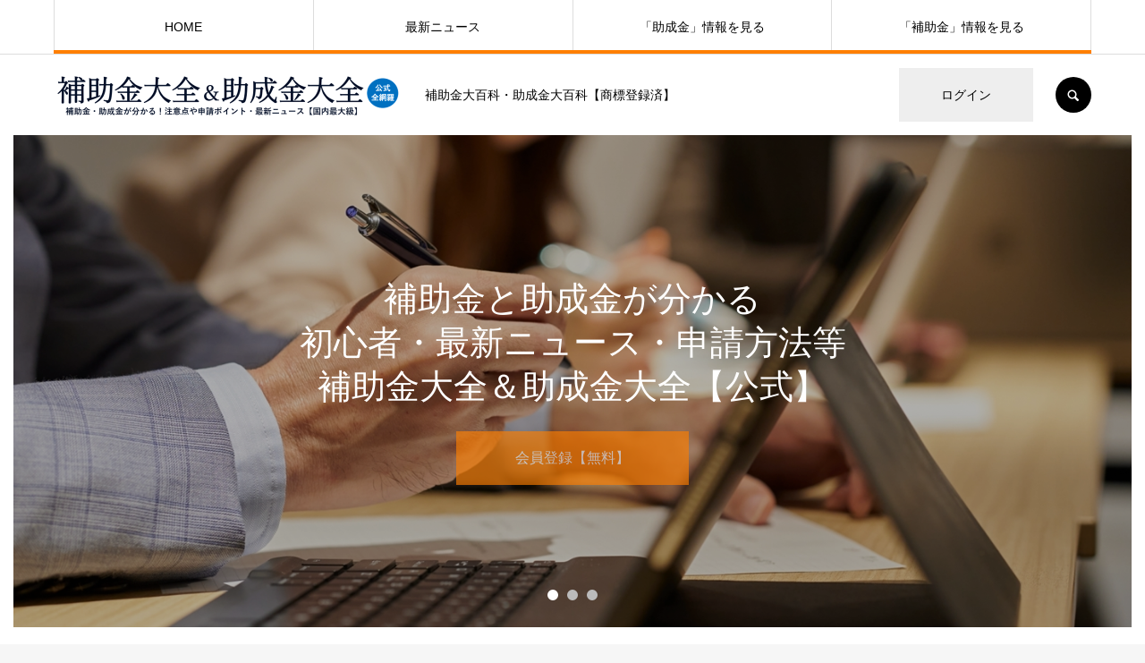

--- FILE ---
content_type: text/html; charset=UTF-8
request_url: http://hojyojyosei.com/
body_size: 18393
content:
<!DOCTYPE html>
<html class="pc" lang="ja">
<head>
<meta charset="UTF-8">
<!--[if IE]><meta http-equiv="X-UA-Compatible" content="IE=edge"><![endif]-->
<meta name="viewport" content="width=device-width">
<meta name="format-detection" content="telephone=no">
<title>補助金大全・助成金大全【公式・商標登録済】助成金申請方法・補助金申請方法や専門家依頼まで</title>
<meta name="description" content="補助金大百科・助成金大百科【商標登録済】">
<link rel="pingback" href="http://hojyojyosei.com/xmlrpc.php">
<link rel="shortcut icon" href="http://hojyojyosei.com/wp-content/uploads/2022/02/eb3912897f6ba45d00127e8ed78254dd.png">
<meta name='robots' content='max-image-preview:large' />

<!-- All in One SEO Pack 2.8 by Michael Torbert of Semper Fi Web Design[258,303] -->
<meta name="description"  content="補助金大全・助成金大全【公式・商標登録済】助成金申請方法・補助金申請方法や専門家依頼まで" />

<link rel="canonical" href="http://hojyojyosei.com/" />
<!-- /all in one seo pack -->
<link rel="alternate" type="application/rss+xml" title="補助金大全・助成金大全【公式】 &raquo; フィード" href="http://hojyojyosei.com/feed/" />
<link rel="alternate" type="application/rss+xml" title="補助金大全・助成金大全【公式】 &raquo; コメントフィード" href="http://hojyojyosei.com/comments/feed/" />
<script type="text/javascript">
/* <![CDATA[ */
window._wpemojiSettings = {"baseUrl":"https:\/\/s.w.org\/images\/core\/emoji\/14.0.0\/72x72\/","ext":".png","svgUrl":"https:\/\/s.w.org\/images\/core\/emoji\/14.0.0\/svg\/","svgExt":".svg","source":{"concatemoji":"http:\/\/hojyojyosei.com\/wp-includes\/js\/wp-emoji-release.min.js?ver=6.4.7"}};
/*! This file is auto-generated */
!function(i,n){var o,s,e;function c(e){try{var t={supportTests:e,timestamp:(new Date).valueOf()};sessionStorage.setItem(o,JSON.stringify(t))}catch(e){}}function p(e,t,n){e.clearRect(0,0,e.canvas.width,e.canvas.height),e.fillText(t,0,0);var t=new Uint32Array(e.getImageData(0,0,e.canvas.width,e.canvas.height).data),r=(e.clearRect(0,0,e.canvas.width,e.canvas.height),e.fillText(n,0,0),new Uint32Array(e.getImageData(0,0,e.canvas.width,e.canvas.height).data));return t.every(function(e,t){return e===r[t]})}function u(e,t,n){switch(t){case"flag":return n(e,"\ud83c\udff3\ufe0f\u200d\u26a7\ufe0f","\ud83c\udff3\ufe0f\u200b\u26a7\ufe0f")?!1:!n(e,"\ud83c\uddfa\ud83c\uddf3","\ud83c\uddfa\u200b\ud83c\uddf3")&&!n(e,"\ud83c\udff4\udb40\udc67\udb40\udc62\udb40\udc65\udb40\udc6e\udb40\udc67\udb40\udc7f","\ud83c\udff4\u200b\udb40\udc67\u200b\udb40\udc62\u200b\udb40\udc65\u200b\udb40\udc6e\u200b\udb40\udc67\u200b\udb40\udc7f");case"emoji":return!n(e,"\ud83e\udef1\ud83c\udffb\u200d\ud83e\udef2\ud83c\udfff","\ud83e\udef1\ud83c\udffb\u200b\ud83e\udef2\ud83c\udfff")}return!1}function f(e,t,n){var r="undefined"!=typeof WorkerGlobalScope&&self instanceof WorkerGlobalScope?new OffscreenCanvas(300,150):i.createElement("canvas"),a=r.getContext("2d",{willReadFrequently:!0}),o=(a.textBaseline="top",a.font="600 32px Arial",{});return e.forEach(function(e){o[e]=t(a,e,n)}),o}function t(e){var t=i.createElement("script");t.src=e,t.defer=!0,i.head.appendChild(t)}"undefined"!=typeof Promise&&(o="wpEmojiSettingsSupports",s=["flag","emoji"],n.supports={everything:!0,everythingExceptFlag:!0},e=new Promise(function(e){i.addEventListener("DOMContentLoaded",e,{once:!0})}),new Promise(function(t){var n=function(){try{var e=JSON.parse(sessionStorage.getItem(o));if("object"==typeof e&&"number"==typeof e.timestamp&&(new Date).valueOf()<e.timestamp+604800&&"object"==typeof e.supportTests)return e.supportTests}catch(e){}return null}();if(!n){if("undefined"!=typeof Worker&&"undefined"!=typeof OffscreenCanvas&&"undefined"!=typeof URL&&URL.createObjectURL&&"undefined"!=typeof Blob)try{var e="postMessage("+f.toString()+"("+[JSON.stringify(s),u.toString(),p.toString()].join(",")+"));",r=new Blob([e],{type:"text/javascript"}),a=new Worker(URL.createObjectURL(r),{name:"wpTestEmojiSupports"});return void(a.onmessage=function(e){c(n=e.data),a.terminate(),t(n)})}catch(e){}c(n=f(s,u,p))}t(n)}).then(function(e){for(var t in e)n.supports[t]=e[t],n.supports.everything=n.supports.everything&&n.supports[t],"flag"!==t&&(n.supports.everythingExceptFlag=n.supports.everythingExceptFlag&&n.supports[t]);n.supports.everythingExceptFlag=n.supports.everythingExceptFlag&&!n.supports.flag,n.DOMReady=!1,n.readyCallback=function(){n.DOMReady=!0}}).then(function(){return e}).then(function(){var e;n.supports.everything||(n.readyCallback(),(e=n.source||{}).concatemoji?t(e.concatemoji):e.wpemoji&&e.twemoji&&(t(e.twemoji),t(e.wpemoji)))}))}((window,document),window._wpemojiSettings);
/* ]]> */
</script>
<link rel='stylesheet' id='style-css' href='http://hojyojyosei.com/wp-content/themes/every_tcd075/style.css?ver=2.6.1' type='text/css' media='all' />
<style id='wp-emoji-styles-inline-css' type='text/css'>

	img.wp-smiley, img.emoji {
		display: inline !important;
		border: none !important;
		box-shadow: none !important;
		height: 1em !important;
		width: 1em !important;
		margin: 0 0.07em !important;
		vertical-align: -0.1em !important;
		background: none !important;
		padding: 0 !important;
	}
</style>
<link rel='stylesheet' id='wp-block-library-css' href='http://hojyojyosei.com/wp-includes/css/dist/block-library/style.min.css?ver=6.4.7' type='text/css' media='all' />
<style id='classic-theme-styles-inline-css' type='text/css'>
/*! This file is auto-generated */
.wp-block-button__link{color:#fff;background-color:#32373c;border-radius:9999px;box-shadow:none;text-decoration:none;padding:calc(.667em + 2px) calc(1.333em + 2px);font-size:1.125em}.wp-block-file__button{background:#32373c;color:#fff;text-decoration:none}
</style>
<style id='global-styles-inline-css' type='text/css'>
body{--wp--preset--color--black: #000000;--wp--preset--color--cyan-bluish-gray: #abb8c3;--wp--preset--color--white: #ffffff;--wp--preset--color--pale-pink: #f78da7;--wp--preset--color--vivid-red: #cf2e2e;--wp--preset--color--luminous-vivid-orange: #ff6900;--wp--preset--color--luminous-vivid-amber: #fcb900;--wp--preset--color--light-green-cyan: #7bdcb5;--wp--preset--color--vivid-green-cyan: #00d084;--wp--preset--color--pale-cyan-blue: #8ed1fc;--wp--preset--color--vivid-cyan-blue: #0693e3;--wp--preset--color--vivid-purple: #9b51e0;--wp--preset--gradient--vivid-cyan-blue-to-vivid-purple: linear-gradient(135deg,rgba(6,147,227,1) 0%,rgb(155,81,224) 100%);--wp--preset--gradient--light-green-cyan-to-vivid-green-cyan: linear-gradient(135deg,rgb(122,220,180) 0%,rgb(0,208,130) 100%);--wp--preset--gradient--luminous-vivid-amber-to-luminous-vivid-orange: linear-gradient(135deg,rgba(252,185,0,1) 0%,rgba(255,105,0,1) 100%);--wp--preset--gradient--luminous-vivid-orange-to-vivid-red: linear-gradient(135deg,rgba(255,105,0,1) 0%,rgb(207,46,46) 100%);--wp--preset--gradient--very-light-gray-to-cyan-bluish-gray: linear-gradient(135deg,rgb(238,238,238) 0%,rgb(169,184,195) 100%);--wp--preset--gradient--cool-to-warm-spectrum: linear-gradient(135deg,rgb(74,234,220) 0%,rgb(151,120,209) 20%,rgb(207,42,186) 40%,rgb(238,44,130) 60%,rgb(251,105,98) 80%,rgb(254,248,76) 100%);--wp--preset--gradient--blush-light-purple: linear-gradient(135deg,rgb(255,206,236) 0%,rgb(152,150,240) 100%);--wp--preset--gradient--blush-bordeaux: linear-gradient(135deg,rgb(254,205,165) 0%,rgb(254,45,45) 50%,rgb(107,0,62) 100%);--wp--preset--gradient--luminous-dusk: linear-gradient(135deg,rgb(255,203,112) 0%,rgb(199,81,192) 50%,rgb(65,88,208) 100%);--wp--preset--gradient--pale-ocean: linear-gradient(135deg,rgb(255,245,203) 0%,rgb(182,227,212) 50%,rgb(51,167,181) 100%);--wp--preset--gradient--electric-grass: linear-gradient(135deg,rgb(202,248,128) 0%,rgb(113,206,126) 100%);--wp--preset--gradient--midnight: linear-gradient(135deg,rgb(2,3,129) 0%,rgb(40,116,252) 100%);--wp--preset--font-size--small: 13px;--wp--preset--font-size--medium: 20px;--wp--preset--font-size--large: 36px;--wp--preset--font-size--x-large: 42px;--wp--preset--spacing--20: 0.44rem;--wp--preset--spacing--30: 0.67rem;--wp--preset--spacing--40: 1rem;--wp--preset--spacing--50: 1.5rem;--wp--preset--spacing--60: 2.25rem;--wp--preset--spacing--70: 3.38rem;--wp--preset--spacing--80: 5.06rem;--wp--preset--shadow--natural: 6px 6px 9px rgba(0, 0, 0, 0.2);--wp--preset--shadow--deep: 12px 12px 50px rgba(0, 0, 0, 0.4);--wp--preset--shadow--sharp: 6px 6px 0px rgba(0, 0, 0, 0.2);--wp--preset--shadow--outlined: 6px 6px 0px -3px rgba(255, 255, 255, 1), 6px 6px rgba(0, 0, 0, 1);--wp--preset--shadow--crisp: 6px 6px 0px rgba(0, 0, 0, 1);}:where(.is-layout-flex){gap: 0.5em;}:where(.is-layout-grid){gap: 0.5em;}body .is-layout-flow > .alignleft{float: left;margin-inline-start: 0;margin-inline-end: 2em;}body .is-layout-flow > .alignright{float: right;margin-inline-start: 2em;margin-inline-end: 0;}body .is-layout-flow > .aligncenter{margin-left: auto !important;margin-right: auto !important;}body .is-layout-constrained > .alignleft{float: left;margin-inline-start: 0;margin-inline-end: 2em;}body .is-layout-constrained > .alignright{float: right;margin-inline-start: 2em;margin-inline-end: 0;}body .is-layout-constrained > .aligncenter{margin-left: auto !important;margin-right: auto !important;}body .is-layout-constrained > :where(:not(.alignleft):not(.alignright):not(.alignfull)){max-width: var(--wp--style--global--content-size);margin-left: auto !important;margin-right: auto !important;}body .is-layout-constrained > .alignwide{max-width: var(--wp--style--global--wide-size);}body .is-layout-flex{display: flex;}body .is-layout-flex{flex-wrap: wrap;align-items: center;}body .is-layout-flex > *{margin: 0;}body .is-layout-grid{display: grid;}body .is-layout-grid > *{margin: 0;}:where(.wp-block-columns.is-layout-flex){gap: 2em;}:where(.wp-block-columns.is-layout-grid){gap: 2em;}:where(.wp-block-post-template.is-layout-flex){gap: 1.25em;}:where(.wp-block-post-template.is-layout-grid){gap: 1.25em;}.has-black-color{color: var(--wp--preset--color--black) !important;}.has-cyan-bluish-gray-color{color: var(--wp--preset--color--cyan-bluish-gray) !important;}.has-white-color{color: var(--wp--preset--color--white) !important;}.has-pale-pink-color{color: var(--wp--preset--color--pale-pink) !important;}.has-vivid-red-color{color: var(--wp--preset--color--vivid-red) !important;}.has-luminous-vivid-orange-color{color: var(--wp--preset--color--luminous-vivid-orange) !important;}.has-luminous-vivid-amber-color{color: var(--wp--preset--color--luminous-vivid-amber) !important;}.has-light-green-cyan-color{color: var(--wp--preset--color--light-green-cyan) !important;}.has-vivid-green-cyan-color{color: var(--wp--preset--color--vivid-green-cyan) !important;}.has-pale-cyan-blue-color{color: var(--wp--preset--color--pale-cyan-blue) !important;}.has-vivid-cyan-blue-color{color: var(--wp--preset--color--vivid-cyan-blue) !important;}.has-vivid-purple-color{color: var(--wp--preset--color--vivid-purple) !important;}.has-black-background-color{background-color: var(--wp--preset--color--black) !important;}.has-cyan-bluish-gray-background-color{background-color: var(--wp--preset--color--cyan-bluish-gray) !important;}.has-white-background-color{background-color: var(--wp--preset--color--white) !important;}.has-pale-pink-background-color{background-color: var(--wp--preset--color--pale-pink) !important;}.has-vivid-red-background-color{background-color: var(--wp--preset--color--vivid-red) !important;}.has-luminous-vivid-orange-background-color{background-color: var(--wp--preset--color--luminous-vivid-orange) !important;}.has-luminous-vivid-amber-background-color{background-color: var(--wp--preset--color--luminous-vivid-amber) !important;}.has-light-green-cyan-background-color{background-color: var(--wp--preset--color--light-green-cyan) !important;}.has-vivid-green-cyan-background-color{background-color: var(--wp--preset--color--vivid-green-cyan) !important;}.has-pale-cyan-blue-background-color{background-color: var(--wp--preset--color--pale-cyan-blue) !important;}.has-vivid-cyan-blue-background-color{background-color: var(--wp--preset--color--vivid-cyan-blue) !important;}.has-vivid-purple-background-color{background-color: var(--wp--preset--color--vivid-purple) !important;}.has-black-border-color{border-color: var(--wp--preset--color--black) !important;}.has-cyan-bluish-gray-border-color{border-color: var(--wp--preset--color--cyan-bluish-gray) !important;}.has-white-border-color{border-color: var(--wp--preset--color--white) !important;}.has-pale-pink-border-color{border-color: var(--wp--preset--color--pale-pink) !important;}.has-vivid-red-border-color{border-color: var(--wp--preset--color--vivid-red) !important;}.has-luminous-vivid-orange-border-color{border-color: var(--wp--preset--color--luminous-vivid-orange) !important;}.has-luminous-vivid-amber-border-color{border-color: var(--wp--preset--color--luminous-vivid-amber) !important;}.has-light-green-cyan-border-color{border-color: var(--wp--preset--color--light-green-cyan) !important;}.has-vivid-green-cyan-border-color{border-color: var(--wp--preset--color--vivid-green-cyan) !important;}.has-pale-cyan-blue-border-color{border-color: var(--wp--preset--color--pale-cyan-blue) !important;}.has-vivid-cyan-blue-border-color{border-color: var(--wp--preset--color--vivid-cyan-blue) !important;}.has-vivid-purple-border-color{border-color: var(--wp--preset--color--vivid-purple) !important;}.has-vivid-cyan-blue-to-vivid-purple-gradient-background{background: var(--wp--preset--gradient--vivid-cyan-blue-to-vivid-purple) !important;}.has-light-green-cyan-to-vivid-green-cyan-gradient-background{background: var(--wp--preset--gradient--light-green-cyan-to-vivid-green-cyan) !important;}.has-luminous-vivid-amber-to-luminous-vivid-orange-gradient-background{background: var(--wp--preset--gradient--luminous-vivid-amber-to-luminous-vivid-orange) !important;}.has-luminous-vivid-orange-to-vivid-red-gradient-background{background: var(--wp--preset--gradient--luminous-vivid-orange-to-vivid-red) !important;}.has-very-light-gray-to-cyan-bluish-gray-gradient-background{background: var(--wp--preset--gradient--very-light-gray-to-cyan-bluish-gray) !important;}.has-cool-to-warm-spectrum-gradient-background{background: var(--wp--preset--gradient--cool-to-warm-spectrum) !important;}.has-blush-light-purple-gradient-background{background: var(--wp--preset--gradient--blush-light-purple) !important;}.has-blush-bordeaux-gradient-background{background: var(--wp--preset--gradient--blush-bordeaux) !important;}.has-luminous-dusk-gradient-background{background: var(--wp--preset--gradient--luminous-dusk) !important;}.has-pale-ocean-gradient-background{background: var(--wp--preset--gradient--pale-ocean) !important;}.has-electric-grass-gradient-background{background: var(--wp--preset--gradient--electric-grass) !important;}.has-midnight-gradient-background{background: var(--wp--preset--gradient--midnight) !important;}.has-small-font-size{font-size: var(--wp--preset--font-size--small) !important;}.has-medium-font-size{font-size: var(--wp--preset--font-size--medium) !important;}.has-large-font-size{font-size: var(--wp--preset--font-size--large) !important;}.has-x-large-font-size{font-size: var(--wp--preset--font-size--x-large) !important;}
.wp-block-navigation a:where(:not(.wp-element-button)){color: inherit;}
:where(.wp-block-post-template.is-layout-flex){gap: 1.25em;}:where(.wp-block-post-template.is-layout-grid){gap: 1.25em;}
:where(.wp-block-columns.is-layout-flex){gap: 2em;}:where(.wp-block-columns.is-layout-grid){gap: 2em;}
.wp-block-pullquote{font-size: 1.5em;line-height: 1.6;}
</style>
<link rel='stylesheet' id='contact-form-7-css' href='http://hojyojyosei.com/wp-content/plugins/contact-form-7/includes/css/styles.css?ver=5.1.7' type='text/css' media='all' />
<link rel='stylesheet' id='sdm-styles-css' href='http://hojyojyosei.com/wp-content/plugins/simple-download-monitor/css/sdm_wp_styles.css?ver=6.4.7' type='text/css' media='all' />
<script type="text/javascript" src="http://hojyojyosei.com/wp-includes/js/jquery/jquery.min.js?ver=3.7.1" id="jquery-core-js"></script>
<script type="text/javascript" src="http://hojyojyosei.com/wp-includes/js/jquery/jquery-migrate.min.js?ver=3.4.1" id="jquery-migrate-js"></script>
<script type="text/javascript" id="sdm-scripts-js-extra">
/* <![CDATA[ */
var sdm_ajax_script = {"ajaxurl":"http:\/\/hojyojyosei.com\/wp-admin\/admin-ajax.php"};
/* ]]> */
</script>
<script type="text/javascript" src="http://hojyojyosei.com/wp-content/plugins/simple-download-monitor/js/sdm_wp_scripts.js?ver=6.4.7" id="sdm-scripts-js"></script>
<link rel="https://api.w.org/" href="http://hojyojyosei.com/wp-json/" /><link rel="alternate" type="application/json" href="http://hojyojyosei.com/wp-json/wp/v2/pages/5" /><link rel='shortlink' href='http://hojyojyosei.com/' />
<link rel="alternate" type="application/json+oembed" href="http://hojyojyosei.com/wp-json/oembed/1.0/embed?url=http%3A%2F%2Fhojyojyosei.com%2F" />
<link rel="alternate" type="text/xml+oembed" href="http://hojyojyosei.com/wp-json/oembed/1.0/embed?url=http%3A%2F%2Fhojyojyosei.com%2F&#038;format=xml" />
        <!-- Copyright protection script -->
        <meta http-equiv="imagetoolbar" content="no">
        <script>
            /*<![CDATA[*/
            document.oncontextmenu = function () {
                return false;
            };
            /*]]>*/
        </script>
        <script type="text/javascript">
            /*<![CDATA[*/
            document.onselectstart = function () {
                event = event || window.event;
                var custom_input = event.target || event.srcElement;

                if (custom_input.type !== "text" && custom_input.type !== "textarea" && custom_input.type !== "password") {
                    return false;
                } else {
                    return true;
                }

            };
            if (window.sidebar) {
                document.onmousedown = function (e) {
                    var obj = e.target;
                    if (obj.tagName.toUpperCase() === 'SELECT'
                        || obj.tagName.toUpperCase() === "INPUT"
                        || obj.tagName.toUpperCase() === "TEXTAREA"
                        || obj.tagName.toUpperCase() === "PASSWORD") {
                        return true;
                    } else {
                        return false;
                    }
                };
            }
            window.onload = function () {
                document.body.style.webkitTouchCallout = 'none';
                document.body.style.KhtmlUserSelect = 'none';
            }
            /*]]>*/
        </script>
        <script type="text/javascript">
            /*<![CDATA[*/
            if (parent.frames.length > 0) {
                top.location.replace(document.location);
            }
            /*]]>*/
        </script>
        <script>
            /*<![CDATA[*/
            document.ondragstart = function () {
                return false;
            };
            /*]]>*/
        </script>
        <style type="text/css">

            * {
                -webkit-touch-callout: none;
                -webkit-user-select: none;
                -moz-user-select: none;
                user-select: none;
            }

            img {
                -webkit-touch-callout: none;
                -webkit-user-select: none;
                -moz-user-select: none;
                user-select: none;
            }

            input, textarea, select {
	            -webkit-user-select: auto;
            }

        </style>
        <!-- End Copyright protection script -->

        <!-- Source hidden -->

        
<link rel="stylesheet" href="http://hojyojyosei.com/wp-content/themes/every_tcd075/css/design-plus.css?ver=2.6.1">
<link rel="stylesheet" href="http://hojyojyosei.com/wp-content/themes/every_tcd075/css/sns-botton.css?ver=2.6.1">
<link rel="stylesheet" media="screen and (max-width:1210px)" href="http://hojyojyosei.com/wp-content/themes/every_tcd075/css/responsive.css?ver=2.6.1">
<link rel="stylesheet" media="screen and (max-width:1210px)" href="http://hojyojyosei.com/wp-content/themes/every_tcd075/css/footer-bar.css?ver=2.6.1">

<script src="http://hojyojyosei.com/wp-content/themes/every_tcd075/js/jquery.easing.1.4.js?ver=2.6.1"></script>
<script src="http://hojyojyosei.com/wp-content/themes/every_tcd075/js/jscript.js?ver=2.6.1"></script>
<script src="http://hojyojyosei.com/wp-content/themes/every_tcd075/js/comment.js?ver=2.6.1"></script>

<link rel="stylesheet" href="http://hojyojyosei.com/wp-content/themes/every_tcd075/js/simplebar.css?ver=2.6.1">
<script src="http://hojyojyosei.com/wp-content/themes/every_tcd075/js/simplebar.min.js?ver=2.6.1"></script>


<script src="http://hojyojyosei.com/wp-content/themes/every_tcd075/js/header_fix.js?ver=2.6.1"></script>
<script src="http://hojyojyosei.com/wp-content/themes/every_tcd075/js/header_fix_mobile.js?ver=2.6.1"></script>

<style type="text/css">

body, input, textarea { font-family: Arial, "Hiragino Kaku Gothic ProN", "ヒラギノ角ゴ ProN W3", "メイリオ", Meiryo, sans-serif; }

.rich_font, .p-vertical { font-family: Arial, "Hiragino Kaku Gothic ProN", "ヒラギノ角ゴ ProN W3", "メイリオ", Meiryo, sans-serif; }

.rich_font_type1 { font-family: Arial, "Hiragino Kaku Gothic ProN", "ヒラギノ角ゴ ProN W3", "メイリオ", Meiryo, sans-serif; }
.rich_font_type2 { font-family: Arial, "Hiragino Sans", "ヒラギノ角ゴ ProN", "Hiragino Kaku Gothic ProN", "游ゴシック", YuGothic, "メイリオ", Meiryo, sans-serif; font-weight:500; }
.rich_font_type3 { font-family: "Times New Roman" , "游明朝" , "Yu Mincho" , "游明朝体" , "YuMincho" , "ヒラギノ明朝 Pro W3" , "Hiragino Mincho Pro" , "HiraMinProN-W3" , "HGS明朝E" , "ＭＳ Ｐ明朝" , "MS PMincho" , serif; font-weight:500; }


#global_menu > ul > li > a { color:#000000; }
#global_menu > ul > li > a:after { background:#ff7f00; }
#global_menu ul ul a { color:#FFFFFF; background:#ff7f00; }
#global_menu ul ul a:hover { background:#fbc525; }
#global_menu ul ul li.menu-item-has-children > a:before { color:#FFFFFF; }
#drawer_menu { background:#222222; }
#mobile_menu a { color:#ffffff; background:#222222; border-bottom:1px solid #444444; }
#mobile_menu li li a { color:#ffffff; background:#333333; }
#mobile_menu a:hover, #drawer_menu .close_button:hover, #mobile_menu .child_menu_button:hover { color:#ffffff; background:#ff7f00; }
#mobile_menu li li a:hover { color:#ffffff; }
.megamenu_recipe_category_list .headline { color:#ff7f00; font-size:18px; }
.megamenu_recipe_category_list .headline a { color:#ff7f00; }
.megamenu_blog_list .menu_area a:hover, .megamenu_blog_list .menu_area li.active a, .megamenu_blog_list .post_list { background:#e8e8e8; }
#header_search { background:rgba(0,0,0,0.7); }
#header_login, #header_logout { color:#000000; background:#eeeeee; }
#header_login:hover, #header_logout:hover { color:#ffffff; background:#ff7f00; }
#header_register { color:#ffffff; background:#ff7f00; }
#header_register:hover { color:#ffffff; background:#fbc525; }
.footer_headline { color:#ff8000; }
.footer_menu ul li a { color:#ffffff; }
#footer_menu, #footer_category_menu, #footer_widget { border-color:rgba(255,255,255,0.3); }

#styled_post_list1_widget-2 .widget_headline { color:#000000; background:#ffffff; border-color:#dddddd; }
#styled_post_list1_widget-2 .widget_headline:before { background:#000000; font-family:'headline_icon'; content:'\e90a'; font-size:37px; line-height:65px; }
@media screen and (max-width:650px) {
  #styled_post_list1_widget-2 .widget_headline:before { font-size:32px; line-height:52px !important; }
}
#styled_post_list1_widget-2 .widget_headline:after { border-color:#000000 transparent transparent transparent; }
#styled_post_list1_widget-3 .widget_headline { color:#000000; background:#ffffff; border-color:#dddddd; }
#styled_post_list1_widget-3 .widget_headline:before { background:#000000; font-family:'headline_icon'; content:'\e90a'; font-size:37px; line-height:65px; }
@media screen and (max-width:650px) {
  #styled_post_list1_widget-3 .widget_headline:before { font-size:32px; line-height:52px !important; }
}
#styled_post_list1_widget-3 .widget_headline:after { border-color:#000000 transparent transparent transparent; }
#recipe_post_list_widget-2 .widget_headline { color:#000000; background:#ffffff; border-color:#dddddd; }
#recipe_post_list_widget-2 .widget_headline:before { background:#000000; font-family:'headline_icon'; content:'\e90a'; font-size:37px; line-height:65px; }
@media screen and (max-width:650px) {
  #recipe_post_list_widget-2 .widget_headline:before { font-size:32px; line-height:52px !important; }
}
#recipe_post_list_widget-2 .widget_headline:after { border-color:#000000 transparent transparent transparent; }
#premium_recipe_list_widget-2 .widget_headline { color:#000000; background:#ffffff; border-color:#dddddd; }
#premium_recipe_list_widget-2 .widget_headline:before { background:#bcab4a; font-family:'headline_icon'; content:'\e911'; font-size:24px; line-height:62px; }
@media screen and (max-width:650px) {
  #premium_recipe_list_widget-2 .widget_headline:before { font-size:21px; line-height:47px !important; }
}
#premium_recipe_list_widget-2 .widget_headline:after { border-color:#bcab4a transparent transparent transparent; }
#tab_post_list_widget-2 .widget_headline { color:#000000; background:#ffffff; border-color:#dddddd; }
#tab_post_list_widget-2 .widget_headline:before { background:#000000; font-family:'headline_icon'; content:'\e90a'; font-size:37px; line-height:65px; }
@media screen and (max-width:650px) {
  #tab_post_list_widget-2 .widget_headline:before { font-size:32px; line-height:52px !important; }
}
#tab_post_list_widget-2 .widget_headline:after { border-color:#000000 transparent transparent transparent; }
#recipe_slider_widget-2 .widget_headline { color:#000000; background:#ffffff; border-color:#dddddd; }
#recipe_slider_widget-2 .widget_headline:before { background:#bcab4a; font-family:'headline_icon'; content:'\e911'; font-size:24px; line-height:62px; }
@media screen and (max-width:650px) {
  #recipe_slider_widget-2 .widget_headline:before { font-size:21px; line-height:47px !important; }
}
#recipe_slider_widget-2 .widget_headline:after { border-color:#bcab4a transparent transparent transparent; }
#ranking_list_widget-2 .widget_headline { color:#000000; background:#ffffff; border-color:#dddddd; }
#ranking_list_widget-2 .widget_headline:before { background:#000000; font-family:'headline_icon'; content:'\e902'; font-size:24px; line-height:65px; }
@media screen and (max-width:650px) {
  #ranking_list_widget-2 .widget_headline:before { font-size:18px; line-height:52px !important; }
}
#ranking_list_widget-2 .widget_headline:after { border-color:#000000 transparent transparent transparent; }
#ranking_list_widget-3 .widget_headline { color:#000000; background:#ffffff; border-color:#dddddd; }
#ranking_list_widget-3 .widget_headline:before { background:#000000; font-family:'headline_icon'; content:'\e902'; font-size:24px; line-height:65px; }
@media screen and (max-width:650px) {
  #ranking_list_widget-3 .widget_headline:before { font-size:18px; line-height:52px !important; }
}
#ranking_list_widget-3 .widget_headline:after { border-color:#000000 transparent transparent transparent; }


.premium_icon { background:#bcab4a !important; }
.premium_icon:before { content:'\e911'; }
.index_blog .premium_icon, #post_list .premium_post .premium_icon, #related_post .premium_icon { background:#bcab4a !important; }
.index_blog .premium_icon:before, #post_list .premium_post .premium_icon:before, #related_post .premium_icon:before { content:'\e911'; }
#index_slider .item1 .catch { font-size:38px; color:#FFFFFF;  }
#index_slider .item1 .desc { font-size:16px; color:#FFFFFF;  }
@media screen and (max-width:650px) {
  #index_slider .item1 .catch { font-size:20px; }
  #index_slider .item1 .desc { font-size:13px; }
}
#index_slider .item1 .button { color:#FFFFFF; background:#ff7f00; }
#index_slider .item1 .button:hover { color:#FFFFFF; background:#fbc525; }
#index_slider .item1 .overlay { background:rgba(0,0,0,0.3); }
#index_slider .item2 .catch { font-size:38px; color:#FFFFFF;  }
#index_slider .item2 .desc { font-size:16px; color:#FFFFFF;  }
@media screen and (max-width:650px) {
  #index_slider .item2 .catch { font-size:20px; }
  #index_slider .item2 .desc { font-size:13px; }
}
#index_slider .item2 .button { color:#FFFFFF; background:#ff7f00; }
#index_slider .item2 .button:hover { color:#FFFFFF; background:#fbc525; }
#index_slider .item2 .overlay { background:rgba(0,0,0,0.3); }
#index_slider .item3 .catch { font-size:38px; color:#FFFFFF;  }
#index_slider .item3 .desc { font-size:16px; color:#FFFFFF;  }
@media screen and (max-width:650px) {
  #index_slider .item3 .catch { font-size:20px; }
  #index_slider .item3 .desc { font-size:13px; }
}
#index_slider .item3 .button { color:#FFFFFF; background:#ff7f00; }
#index_slider .item3 .button:hover { color:#FFFFFF; background:#fbc525; }
#index_slider .item3 .overlay { background:rgba(0,0,0,0.3); }
#index_recipe_slider .title { font-size:16px; }
@media screen and (max-width:1100px) {
  #index_recipe_slider .title { font-size:14px; }
}
#index_welcome_message .catch { font-size:38px; }
#index_welcome_message .desc { font-size:18px; }
#index_welcome_message .button { color:#FFFFFF; background:#ff7f00; }
#index_welcome_message .button:hover { color:#FFFFFF; background:#fbc525; }
@media screen and (max-width:650px) {
  #index_welcome_message .catch { font-size:20px; }
  #index_welcome_message .desc { font-size:15px; }
}
.index_recent_recipe.num1 .design_headline { font-size:20px; color:#000000; background:#ffffff; border-color:#dddddd; }
.index_recent_recipe.num1 .design_headline:before { background:#000000; font-family:'headline_icon'; content:'\e90c'; font-size:20px; line-height:62px; }
@media screen and (max-width:1210px) {
  .index_recent_recipe.num1 .design_headline:before { font-size:17px; line-height:47px; }
}
.index_recent_recipe.num1 .design_headline:after { border-color:#000000 transparent transparent transparent; }
.index_recent_recipe.num1 .desc { font-size:16px; }
.index_recent_recipe.num1 .title { font-size:16px; }
@media screen and (max-width:650px) {
  .index_recent_recipe.num1 .design_headline { font-size:15px; }
  .index_recent_recipe.num1 .desc { font-size:13px; }
  .index_recent_recipe.num1 .title { font-size:14px; }
}
.index_featured_recipe.num2 .design_headline { font-size:20px; color:#000000; background:#ffffff; border-color:#dddddd; }
.index_featured_recipe.num2 .design_headline:before { background:#000000; font-family:'headline_icon'; content:'\e90e'; font-size:23px; line-height:62px; }
@media screen and (max-width:1210px) {
  .index_featured_recipe.num2 .design_headline:before { font-size:20px; line-height:47px; }
}
.index_featured_recipe.num2 .design_headline:after { border-color:#000000 transparent transparent transparent; }
.index_featured_recipe.num2 .desc { font-size:16px; }
@media screen and (max-width:650px) {
  .index_featured_recipe.num2 .design_headline { font-size:15px; }
  .index_featured_recipe.num2 .desc { font-size:13px; }
}
.index_featured_recipe.num2 .banner_list .num1 .title { font-size:26px; }
.index_featured_recipe.num2 .banner_list .num1 .sub_title { font-size:16px; }
.index_featured_recipe.num2 .banner_list .num1 .overlay {
  background: -moz-linear-gradient(left,  rgba(0,0,0,1) 0%, rgba(0,0,0,0) 100%);
  background: -webkit-linear-gradient(left,  rgba(0,0,0,1) 0%,rgba(0,0,0,0) 100%);
  background: linear-gradient(to right,  rgba(0,0,0,1) 0%,rgba(0,0,0,0) 100%);
}
@media screen and (max-width:650px) {
  .index_featured_recipe.num2 .banner_list .num1 .title { font-size:20px; }
  .index_featured_recipe.num2 .banner_list .num1 .sub_title { font-size:13px; }
}
.index_featured_recipe.num2 .banner_list .num2 .title { font-size:26px; }
.index_featured_recipe.num2 .banner_list .num2 .sub_title { font-size:16px; }
.index_featured_recipe.num2 .banner_list .num2 .overlay {
  background: -moz-linear-gradient(left,  rgba(0,0,0,1) 0%, rgba(0,0,0,0) 100%);
  background: -webkit-linear-gradient(left,  rgba(0,0,0,1) 0%,rgba(0,0,0,0) 100%);
  background: linear-gradient(to right,  rgba(0,0,0,1) 0%,rgba(0,0,0,0) 100%);
}
@media screen and (max-width:650px) {
  .index_featured_recipe.num2 .banner_list .num2 .title { font-size:20px; }
  .index_featured_recipe.num2 .banner_list .num2 .sub_title { font-size:13px; }
}
.index_featured_recipe.num2 .banner_list .num3 .title { font-size:26px; }
.index_featured_recipe.num2 .banner_list .num3 .sub_title { font-size:16px; }
.index_featured_recipe.num2 .banner_list .num3 .overlay {
  background: -moz-linear-gradient(left,  rgba(0,0,0,1) 0%, rgba(0,0,0,0) 100%);
  background: -webkit-linear-gradient(left,  rgba(0,0,0,1) 0%,rgba(0,0,0,0) 100%);
  background: linear-gradient(to right,  rgba(0,0,0,1) 0%,rgba(0,0,0,0) 100%);
}
@media screen and (max-width:650px) {
  .index_featured_recipe.num2 .banner_list .num3 .title { font-size:20px; }
  .index_featured_recipe.num2 .banner_list .num3 .sub_title { font-size:13px; }
}
.index_featured_recipe.num2 .banner_list .num4 .title { font-size:26px; }
.index_featured_recipe.num2 .banner_list .num4 .sub_title { font-size:16px; }
.index_featured_recipe.num2 .banner_list .num4 .overlay {
  background: -moz-linear-gradient(left,  rgba(0,0,0,1) 0%, rgba(0,0,0,0) 100%);
  background: -webkit-linear-gradient(left,  rgba(0,0,0,1) 0%,rgba(0,0,0,0) 100%);
  background: linear-gradient(to right,  rgba(0,0,0,1) 0%,rgba(0,0,0,0) 100%);
}
@media screen and (max-width:650px) {
  .index_featured_recipe.num2 .banner_list .num4 .title { font-size:20px; }
  .index_featured_recipe.num2 .banner_list .num4 .sub_title { font-size:13px; }
}
.index_banner.num3 .banner_list .num1 .title { font-size:24px; }
.index_banner.num3 .banner_list .num1 .sub_title { font-size:14px; }
.index_banner.num3 .banner_list .num1 .overlay {
  background: -moz-linear-gradient(left,  rgba(0,0,0,1) 0%, rgba(0,0,0,0) 100%);
  background: -webkit-linear-gradient(left,  rgba(0,0,0,1) 0%,rgba(0,0,0,0) 100%);
  background: linear-gradient(to right,  rgba(0,0,0,1) 0%,rgba(0,0,0,0) 100%);
}
.index_banner.num3 .banner_list .num2 .title { font-size:24px; }
.index_banner.num3 .banner_list .num2 .sub_title { font-size:14px; }
.index_banner.num3 .banner_list .num2 .overlay {
  background: -moz-linear-gradient(left,  rgba(0,0,0,1) 0%, rgba(0,0,0,0) 100%);
  background: -webkit-linear-gradient(left,  rgba(0,0,0,1) 0%,rgba(0,0,0,0) 100%);
  background: linear-gradient(to right,  rgba(0,0,0,1) 0%,rgba(0,0,0,0) 100%);
}
.index_banner.num3 .banner_list .num3 .title { font-size:24px; }
.index_banner.num3 .banner_list .num3 .sub_title { font-size:14px; }
.index_banner.num3 .banner_list .num3 .overlay {
  background: -moz-linear-gradient(left,  rgba(0,0,0,1) 0%, rgba(0,0,0,0) 100%);
  background: -webkit-linear-gradient(left,  rgba(0,0,0,1) 0%,rgba(0,0,0,0) 100%);
  background: linear-gradient(to right,  rgba(0,0,0,1) 0%,rgba(0,0,0,0) 100%);
}
.index_banner.num3 .banner_list .num4 .title { font-size:24px; }
.index_banner.num3 .banner_list .num4 .sub_title { font-size:14px; }
.index_banner.num3 .banner_list .num4 .overlay {
  background: -moz-linear-gradient(left,  rgba(0,0,0,1) 0%, rgba(0,0,0,0) 100%);
  background: -webkit-linear-gradient(left,  rgba(0,0,0,1) 0%,rgba(0,0,0,0) 100%);
  background: linear-gradient(to right,  rgba(0,0,0,1) 0%,rgba(0,0,0,0) 100%);
}
.index_banner.num4 .banner_list .num1 .title { font-size:24px; }
.index_banner.num4 .banner_list .num1 .sub_title { font-size:14px; }
.index_banner.num4 .banner_list .num1 .overlay {
  background: -moz-linear-gradient(left,  rgba(0,0,0,1) 0%, rgba(0,0,0,0) 100%);
  background: -webkit-linear-gradient(left,  rgba(0,0,0,1) 0%,rgba(0,0,0,0) 100%);
  background: linear-gradient(to right,  rgba(0,0,0,1) 0%,rgba(0,0,0,0) 100%);
}
.index_banner.num4 .banner_list .num2 .title { font-size:24px; }
.index_banner.num4 .banner_list .num2 .sub_title { font-size:14px; }
.index_banner.num4 .banner_list .num2 .overlay {
  background: -moz-linear-gradient(left,  rgba(0,0,0,1) 0%, rgba(0,0,0,0) 100%);
  background: -webkit-linear-gradient(left,  rgba(0,0,0,1) 0%,rgba(0,0,0,0) 100%);
  background: linear-gradient(to right,  rgba(0,0,0,1) 0%,rgba(0,0,0,0) 100%);
}
.index_banner.num4 .banner_list .num3 .title { font-size:24px; }
.index_banner.num4 .banner_list .num3 .sub_title { font-size:14px; }
.index_banner.num4 .banner_list .num3 .overlay {
  background: -moz-linear-gradient(left,  rgba(0,0,0,1) 0%, rgba(0,0,0,0) 100%);
  background: -webkit-linear-gradient(left,  rgba(0,0,0,1) 0%,rgba(0,0,0,0) 100%);
  background: linear-gradient(to right,  rgba(0,0,0,1) 0%,rgba(0,0,0,0) 100%);
}
.index_banner.num4 .banner_list .num4 .title { font-size:24px; }
.index_banner.num4 .banner_list .num4 .sub_title { font-size:14px; }
.index_banner.num4 .banner_list .num4 .overlay {
  background: -moz-linear-gradient(left,  rgba(0,0,0,1) 0%, rgba(0,0,0,0) 100%);
  background: -webkit-linear-gradient(left,  rgba(0,0,0,1) 0%,rgba(0,0,0,0) 100%);
  background: linear-gradient(to right,  rgba(0,0,0,1) 0%,rgba(0,0,0,0) 100%);
}
.index_banner.num5 .banner_list .num1 .title { font-size:24px; }
.index_banner.num5 .banner_list .num1 .sub_title { font-size:14px; }
.index_banner.num5 .banner_list .num1 .overlay {
  background: -moz-linear-gradient(left,  rgba(0,0,0,1) 0%, rgba(0,0,0,0) 100%);
  background: -webkit-linear-gradient(left,  rgba(0,0,0,1) 0%,rgba(0,0,0,0) 100%);
  background: linear-gradient(to right,  rgba(0,0,0,1) 0%,rgba(0,0,0,0) 100%);
}
.index_banner.num5 .banner_list .num2 .title { font-size:24px; }
.index_banner.num5 .banner_list .num2 .sub_title { font-size:14px; }
.index_banner.num5 .banner_list .num2 .overlay {
  background: -moz-linear-gradient(left,  rgba(0,0,0,1) 0%, rgba(0,0,0,0) 100%);
  background: -webkit-linear-gradient(left,  rgba(0,0,0,1) 0%,rgba(0,0,0,0) 100%);
  background: linear-gradient(to right,  rgba(0,0,0,1) 0%,rgba(0,0,0,0) 100%);
}
.index_banner.num5 .banner_list .num3 .title { font-size:24px; }
.index_banner.num5 .banner_list .num3 .sub_title { font-size:14px; }
.index_banner.num5 .banner_list .num3 .overlay {
  background: -moz-linear-gradient(left,  rgba(0,0,0,1) 0%, rgba(0,0,0,0) 100%);
  background: -webkit-linear-gradient(left,  rgba(0,0,0,1) 0%,rgba(0,0,0,0) 100%);
  background: linear-gradient(to right,  rgba(0,0,0,1) 0%,rgba(0,0,0,0) 100%);
}
.index_banner.num5 .banner_list .num4 .title { font-size:24px; }
.index_banner.num5 .banner_list .num4 .sub_title { font-size:14px; }
.index_banner.num5 .banner_list .num4 .overlay {
  background: -moz-linear-gradient(left,  rgba(0,0,0,1) 0%, rgba(0,0,0,0) 100%);
  background: -webkit-linear-gradient(left,  rgba(0,0,0,1) 0%,rgba(0,0,0,0) 100%);
  background: linear-gradient(to right,  rgba(0,0,0,1) 0%,rgba(0,0,0,0) 100%);
}
.index_banner.num6 .banner_list .num1 .title { font-size:24px; }
.index_banner.num6 .banner_list .num1 .sub_title { font-size:14px; }
.index_banner.num6 .banner_list .num1 .overlay {
  background: -moz-linear-gradient(left,  rgba(0,0,0,1) 0%, rgba(0,0,0,0) 100%);
  background: -webkit-linear-gradient(left,  rgba(0,0,0,1) 0%,rgba(0,0,0,0) 100%);
  background: linear-gradient(to right,  rgba(0,0,0,1) 0%,rgba(0,0,0,0) 100%);
}
.index_banner.num6 .banner_list .num2 .title { font-size:24px; }
.index_banner.num6 .banner_list .num2 .sub_title { font-size:14px; }
.index_banner.num6 .banner_list .num2 .overlay {
  background: -moz-linear-gradient(left,  rgba(0,0,0,1) 0%, rgba(0,0,0,0) 100%);
  background: -webkit-linear-gradient(left,  rgba(0,0,0,1) 0%,rgba(0,0,0,0) 100%);
  background: linear-gradient(to right,  rgba(0,0,0,1) 0%,rgba(0,0,0,0) 100%);
}
.index_banner.num6 .banner_list .num3 .title { font-size:24px; }
.index_banner.num6 .banner_list .num3 .sub_title { font-size:14px; }
.index_banner.num6 .banner_list .num3 .overlay {
  background: -moz-linear-gradient(left,  rgba(0,0,0,1) 0%, rgba(0,0,0,0) 100%);
  background: -webkit-linear-gradient(left,  rgba(0,0,0,1) 0%,rgba(0,0,0,0) 100%);
  background: linear-gradient(to right,  rgba(0,0,0,1) 0%,rgba(0,0,0,0) 100%);
}
.index_banner.num6 .banner_list .num4 .title { font-size:24px; }
.index_banner.num6 .banner_list .num4 .sub_title { font-size:14px; }
.index_banner.num6 .banner_list .num4 .overlay {
  background: -moz-linear-gradient(left,  rgba(0,0,0,1) 0%, rgba(0,0,0,0) 100%);
  background: -webkit-linear-gradient(left,  rgba(0,0,0,1) 0%,rgba(0,0,0,0) 100%);
  background: linear-gradient(to right,  rgba(0,0,0,1) 0%,rgba(0,0,0,0) 100%);
}
.index_featured_recipe.num7 .design_headline { font-size:20px; color:#000000; background:#ffffff; border-color:#dddddd; }
.index_featured_recipe.num7 .design_headline:before { background:#000000; font-family:'headline_icon'; content:'\e90e'; font-size:23px; line-height:62px; }
@media screen and (max-width:1210px) {
  .index_featured_recipe.num7 .design_headline:before { font-size:20px; line-height:47px; }
}
.index_featured_recipe.num7 .design_headline:after { border-color:#000000 transparent transparent transparent; }
.index_featured_recipe.num7 .desc { font-size:16px; }
@media screen and (max-width:650px) {
  .index_featured_recipe.num7 .design_headline { font-size:15px; }
  .index_featured_recipe.num7 .desc { font-size:13px; }
}
.index_featured_recipe.num7 .banner_list .num1 .title { font-size:26px; }
.index_featured_recipe.num7 .banner_list .num1 .sub_title { font-size:16px; }
.index_featured_recipe.num7 .banner_list .num1 .overlay {
  background: -moz-linear-gradient(left,  rgba(0,0,0,1) 0%, rgba(0,0,0,0) 100%);
  background: -webkit-linear-gradient(left,  rgba(0,0,0,1) 0%,rgba(0,0,0,0) 100%);
  background: linear-gradient(to right,  rgba(0,0,0,1) 0%,rgba(0,0,0,0) 100%);
}
@media screen and (max-width:650px) {
  .index_featured_recipe.num7 .banner_list .num1 .title { font-size:20px; }
  .index_featured_recipe.num7 .banner_list .num1 .sub_title { font-size:13px; }
}
.index_featured_recipe.num7 .banner_list .num2 .title { font-size:26px; }
.index_featured_recipe.num7 .banner_list .num2 .sub_title { font-size:16px; }
.index_featured_recipe.num7 .banner_list .num2 .overlay {
  background: -moz-linear-gradient(left,  rgba(0,0,0,1) 0%, rgba(0,0,0,0) 100%);
  background: -webkit-linear-gradient(left,  rgba(0,0,0,1) 0%,rgba(0,0,0,0) 100%);
  background: linear-gradient(to right,  rgba(0,0,0,1) 0%,rgba(0,0,0,0) 100%);
}
@media screen and (max-width:650px) {
  .index_featured_recipe.num7 .banner_list .num2 .title { font-size:20px; }
  .index_featured_recipe.num7 .banner_list .num2 .sub_title { font-size:13px; }
}
.index_featured_recipe.num7 .banner_list .num3 .title { font-size:26px; }
.index_featured_recipe.num7 .banner_list .num3 .sub_title { font-size:16px; }
.index_featured_recipe.num7 .banner_list .num3 .overlay {
  background: -moz-linear-gradient(left,  rgba(0,0,0,1) 0%, rgba(0,0,0,0) 100%);
  background: -webkit-linear-gradient(left,  rgba(0,0,0,1) 0%,rgba(0,0,0,0) 100%);
  background: linear-gradient(to right,  rgba(0,0,0,1) 0%,rgba(0,0,0,0) 100%);
}
@media screen and (max-width:650px) {
  .index_featured_recipe.num7 .banner_list .num3 .title { font-size:20px; }
  .index_featured_recipe.num7 .banner_list .num3 .sub_title { font-size:13px; }
}
.index_featured_recipe.num7 .banner_list .num4 .title { font-size:26px; }
.index_featured_recipe.num7 .banner_list .num4 .sub_title { font-size:16px; }
.index_featured_recipe.num7 .banner_list .num4 .overlay {
  background: -moz-linear-gradient(left,  rgba(0,0,0,1) 0%, rgba(0,0,0,0) 100%);
  background: -webkit-linear-gradient(left,  rgba(0,0,0,1) 0%,rgba(0,0,0,0) 100%);
  background: linear-gradient(to right,  rgba(0,0,0,1) 0%,rgba(0,0,0,0) 100%);
}
@media screen and (max-width:650px) {
  .index_featured_recipe.num7 .banner_list .num4 .title { font-size:20px; }
  .index_featured_recipe.num7 .banner_list .num4 .sub_title { font-size:13px; }
}
.index_banner.num8 .banner_list .num1 .title { font-size:24px; }
.index_banner.num8 .banner_list .num1 .sub_title { font-size:14px; }
.index_banner.num8 .banner_list .num1 .overlay {
  background: -moz-linear-gradient(left,  rgba(0,0,0,1) 0%, rgba(0,0,0,0) 100%);
  background: -webkit-linear-gradient(left,  rgba(0,0,0,1) 0%,rgba(0,0,0,0) 100%);
  background: linear-gradient(to right,  rgba(0,0,0,1) 0%,rgba(0,0,0,0) 100%);
}
.index_banner.num8 .banner_list .num2 .title { font-size:24px; }
.index_banner.num8 .banner_list .num2 .sub_title { font-size:14px; }
.index_banner.num8 .banner_list .num2 .overlay {
  background: -moz-linear-gradient(left,  rgba(0,0,0,1) 0%, rgba(0,0,0,0) 100%);
  background: -webkit-linear-gradient(left,  rgba(0,0,0,1) 0%,rgba(0,0,0,0) 100%);
  background: linear-gradient(to right,  rgba(0,0,0,1) 0%,rgba(0,0,0,0) 100%);
}
.index_banner.num8 .banner_list .num3 .title { font-size:24px; }
.index_banner.num8 .banner_list .num3 .sub_title { font-size:14px; }
.index_banner.num8 .banner_list .num3 .overlay {
  background: -moz-linear-gradient(left,  rgba(0,0,0,1) 0%, rgba(0,0,0,0) 100%);
  background: -webkit-linear-gradient(left,  rgba(0,0,0,1) 0%,rgba(0,0,0,0) 100%);
  background: linear-gradient(to right,  rgba(0,0,0,1) 0%,rgba(0,0,0,0) 100%);
}
.index_banner.num8 .banner_list .num4 .title { font-size:24px; }
.index_banner.num8 .banner_list .num4 .sub_title { font-size:14px; }
.index_banner.num8 .banner_list .num4 .overlay {
  background: -moz-linear-gradient(left,  rgba(0,0,0,1) 0%, rgba(0,0,0,0) 100%);
  background: -webkit-linear-gradient(left,  rgba(0,0,0,1) 0%,rgba(0,0,0,0) 100%);
  background: linear-gradient(to right,  rgba(0,0,0,1) 0%,rgba(0,0,0,0) 100%);
}
.index_banner.num9 .banner_list .num1 .title { font-size:24px; }
.index_banner.num9 .banner_list .num1 .sub_title { font-size:14px; }
.index_banner.num9 .banner_list .num1 .overlay {
  background: -moz-linear-gradient(left,  rgba(0,0,0,1) 0%, rgba(0,0,0,0) 100%);
  background: -webkit-linear-gradient(left,  rgba(0,0,0,1) 0%,rgba(0,0,0,0) 100%);
  background: linear-gradient(to right,  rgba(0,0,0,1) 0%,rgba(0,0,0,0) 100%);
}
.index_banner.num9 .banner_list .num2 .title { font-size:24px; }
.index_banner.num9 .banner_list .num2 .sub_title { font-size:14px; }
.index_banner.num9 .banner_list .num2 .overlay {
  background: -moz-linear-gradient(left,  rgba(0,0,0,1) 0%, rgba(0,0,0,0) 100%);
  background: -webkit-linear-gradient(left,  rgba(0,0,0,1) 0%,rgba(0,0,0,0) 100%);
  background: linear-gradient(to right,  rgba(0,0,0,1) 0%,rgba(0,0,0,0) 100%);
}
.index_banner.num9 .banner_list .num3 .title { font-size:24px; }
.index_banner.num9 .banner_list .num3 .sub_title { font-size:14px; }
.index_banner.num9 .banner_list .num3 .overlay {
  background: -moz-linear-gradient(left,  rgba(0,0,0,1) 0%, rgba(0,0,0,0) 100%);
  background: -webkit-linear-gradient(left,  rgba(0,0,0,1) 0%,rgba(0,0,0,0) 100%);
  background: linear-gradient(to right,  rgba(0,0,0,1) 0%,rgba(0,0,0,0) 100%);
}
.index_banner.num9 .banner_list .num4 .title { font-size:24px; }
.index_banner.num9 .banner_list .num4 .sub_title { font-size:14px; }
.index_banner.num9 .banner_list .num4 .overlay {
  background: -moz-linear-gradient(left,  rgba(0,0,0,1) 0%, rgba(0,0,0,0) 100%);
  background: -webkit-linear-gradient(left,  rgba(0,0,0,1) 0%,rgba(0,0,0,0) 100%);
  background: linear-gradient(to right,  rgba(0,0,0,1) 0%,rgba(0,0,0,0) 100%);
}
.index_featured_recipe.num10 .design_headline { font-size:20px; color:#000000; background:#ffffff; border-color:#dddddd; }
.index_featured_recipe.num10 .design_headline:before { background:#000000; font-family:'headline_icon'; content:'\e90e'; font-size:23px; line-height:62px; }
@media screen and (max-width:1210px) {
  .index_featured_recipe.num10 .design_headline:before { font-size:20px; line-height:47px; }
}
.index_featured_recipe.num10 .design_headline:after { border-color:#000000 transparent transparent transparent; }
.index_featured_recipe.num10 .desc { font-size:16px; }
@media screen and (max-width:650px) {
  .index_featured_recipe.num10 .design_headline { font-size:15px; }
  .index_featured_recipe.num10 .desc { font-size:13px; }
}
.index_featured_recipe.num10 .banner_list .num1 .title { font-size:26px; }
.index_featured_recipe.num10 .banner_list .num1 .sub_title { font-size:16px; }
.index_featured_recipe.num10 .banner_list .num1 .overlay {
  background: -moz-linear-gradient(left,  rgba(0,0,0,1) 0%, rgba(0,0,0,0) 100%);
  background: -webkit-linear-gradient(left,  rgba(0,0,0,1) 0%,rgba(0,0,0,0) 100%);
  background: linear-gradient(to right,  rgba(0,0,0,1) 0%,rgba(0,0,0,0) 100%);
}
@media screen and (max-width:650px) {
  .index_featured_recipe.num10 .banner_list .num1 .title { font-size:20px; }
  .index_featured_recipe.num10 .banner_list .num1 .sub_title { font-size:13px; }
}
.index_featured_recipe.num10 .banner_list .num2 .title { font-size:26px; }
.index_featured_recipe.num10 .banner_list .num2 .sub_title { font-size:16px; }
.index_featured_recipe.num10 .banner_list .num2 .overlay {
  background: -moz-linear-gradient(left,  rgba(0,0,0,1) 0%, rgba(0,0,0,0) 100%);
  background: -webkit-linear-gradient(left,  rgba(0,0,0,1) 0%,rgba(0,0,0,0) 100%);
  background: linear-gradient(to right,  rgba(0,0,0,1) 0%,rgba(0,0,0,0) 100%);
}
@media screen and (max-width:650px) {
  .index_featured_recipe.num10 .banner_list .num2 .title { font-size:20px; }
  .index_featured_recipe.num10 .banner_list .num2 .sub_title { font-size:13px; }
}
.index_featured_recipe.num10 .banner_list .num3 .title { font-size:26px; }
.index_featured_recipe.num10 .banner_list .num3 .sub_title { font-size:16px; }
.index_featured_recipe.num10 .banner_list .num3 .overlay {
  background: -moz-linear-gradient(left,  rgba(0,0,0,1) 0%, rgba(0,0,0,0) 100%);
  background: -webkit-linear-gradient(left,  rgba(0,0,0,1) 0%,rgba(0,0,0,0) 100%);
  background: linear-gradient(to right,  rgba(0,0,0,1) 0%,rgba(0,0,0,0) 100%);
}
@media screen and (max-width:650px) {
  .index_featured_recipe.num10 .banner_list .num3 .title { font-size:20px; }
  .index_featured_recipe.num10 .banner_list .num3 .sub_title { font-size:13px; }
}
.index_featured_recipe.num10 .banner_list .num4 .title { font-size:26px; }
.index_featured_recipe.num10 .banner_list .num4 .sub_title { font-size:16px; }
.index_featured_recipe.num10 .banner_list .num4 .overlay {
  background: -moz-linear-gradient(left,  rgba(0,0,0,1) 0%, rgba(0,0,0,0) 100%);
  background: -webkit-linear-gradient(left,  rgba(0,0,0,1) 0%,rgba(0,0,0,0) 100%);
  background: linear-gradient(to right,  rgba(0,0,0,1) 0%,rgba(0,0,0,0) 100%);
}
@media screen and (max-width:650px) {
  .index_featured_recipe.num10 .banner_list .num4 .title { font-size:20px; }
  .index_featured_recipe.num10 .banner_list .num4 .sub_title { font-size:13px; }
}
.index_news.num11 .design_headline { font-size:20px; color:#000000; background:#ffffff; border-color:#dddddd; }
.index_news.num11 .design_headline:before { background:#000000; font-family:'headline_icon'; content:'\e90b'; font-size:20px; line-height:62px; }
@media screen and (max-width:1210px) {
  .index_news.num11 .design_headline:before { font-size:17px; line-height:47px; }
}
.index_news.num11 .design_headline:after { border-color:#000000 transparent transparent transparent; }
.index_news.num11 .desc { font-size:16px; }
.index_news.num11 a .date { color:#ff0000; }
@media screen and (max-width:650px) {
  .index_news.num11 .design_headline { font-size:15px; }
  .index_news.num11 .desc { font-size:13px; }
}
.index_blog.num12 .design_headline { font-size:20px; color:#000000; background:#ffffff; border-color:#dddddd; }
.index_blog.num12 .design_headline:before { background:#000000; font-family:'headline_icon'; content:'\e90a'; font-size:37px; line-height:65px; }
@media screen and (max-width:1210px) {
  .index_blog.num12 .design_headline:before { font-size:32px; line-height:52px; }
}
.index_blog.num12 .design_headline:after { border-color:#000000 transparent transparent transparent; }
.index_blog.num12 .desc { font-size:px; }
.index_blog.num12 .title { font-size:16px; }
@media screen and (max-width:650px) {
  .index_blog.num12 .design_headline { font-size:15px; }
  .index_blog.num12 .desc { font-size:13px; }
  .index_blog.num12 .title { font-size:14px; }
}
.index_recent_recipe.num13 .design_headline { font-size:20px; color:#000000; background:#ffffff; border-color:#dddddd; }
.index_recent_recipe.num13 .design_headline:before { background:#000000; font-family:'headline_icon'; content:'\e90c'; font-size:20px; line-height:62px; }
@media screen and (max-width:1210px) {
  .index_recent_recipe.num13 .design_headline:before { font-size:17px; line-height:47px; }
}
.index_recent_recipe.num13 .design_headline:after { border-color:#000000 transparent transparent transparent; }
.index_recent_recipe.num13 .desc { font-size:16px; }
.index_recent_recipe.num13 .title { font-size:16px; }
@media screen and (max-width:650px) {
  .index_recent_recipe.num13 .design_headline { font-size:15px; }
  .index_recent_recipe.num13 .desc { font-size:13px; }
  .index_recent_recipe.num13 .title { font-size:14px; }
}

.animate_image img, .animate_background .image {
  -webkit-width:calc(100% + 30px) !important; width:calc(100% + 30px) !important; height:auto; max-width:inherit !important; position:relative;
    -webkit-transform: translate(-15px, 0px); -webkit-transition-property: opacity, translateX; -webkit-transition: 0.5s;
  transform: translate(-15px, 0px); transition-property: opacity, translateX; transition: 0.5s;
  }
.animate_image:hover img, .animate_background:hover .image {
  opacity:0.5;
    -webkit-transform: translate(0px, 0px);
  transform: translate(0px, 0px);
  }
.animate_image.square img {
  -webkit-width:calc(100% + 30px) !important; width:calc(100% + 30px) !important; height:auto; max-width:inherit !important; position:relative;
    -webkit-transform: translate(-15px, -15px); -webkit-transition-property: opacity, translateX; -webkit-transition: 0.5s;
  transform: translate(-15px, -15px); transition-property: opacity, translateX; transition: 0.5s;
  }
.animate_image.square:hover img {
  opacity:0.5;
    -webkit-transform: translate(0px, -15px);
  transform: translate(0px, -15px);
  }


a { color:#000; }

a:hover, #header_logo a, #footer_logo a, #header_user_name .user_name, #comment_headline, .tcd_category_list a:hover, .tcd_category_list .child_menu_button:hover, .register_form_wrap .privacy_policy a, #my_account_edit #delete_account:hover, .widget_tab_post_list a:hover .date, #post_title_area .post_meta a:hover, #news_list a:hover .date,
  .recipe_list .title_area .title a:hover, .recipe_list .link:hover .title, .recipe_list .link:hover .post_meta, #post_list a:hover .title, #post_list a:hover .post_meta li, #recipe_archive a:hover .desc, .cf_data_list li a:hover, #footer_social_link li a:hover:before, #recipe_title_area .meta li a:hover, #recipe_image_slider .slick-arrow:hover:after, .recipe_slider_widget .slick-arrow:hover:before,
    #footer a:hover, .cardlink_title a:hover, #related_post .item a:hover, .comment a:hover, .comment_form_wrapper a:hover, #bread_crumb, #bread_crumb .last, #bread_crumb a:hover, #bread_crumb li.home a:hover:after, .author_profile a:hover, .author_profile .author_link li a:hover:before, #post_meta_bottom a:hover, .recipe_list .title_area .post_meta a:hover,
      #author_page_header .author_link li a:hover:before, #ranking_list_tab li.active a, .ranking_list a:hover .title, #author_list a:hover .title span, #searchform .submit_button:hover:before, .styled_post_list1 a:hover .title_area, .styled_post_list1 a:hover .date, .p-dropdown__title:hover:after, .p-dropdown__list li a:hover,
        #index_recipe_slider a:hover .title, #index_recipe_slider a:hover .post_meta, #index_recipe_slider .owl-nav button:hover span:after, .recipe_slider_widget .slick-arrow:hover:after, #about_faq_list dt:hover,#about_faq_list dt.active, #about_faq_list dt:hover:after,
          #menu_button:hover:before, .mobile #header_login:hover, .mobile #header_logout:hover, .mobile #header_search_button:hover:before, .styled_post_list1 .rank,
               #next_prev_post a:hover:before, #next_prev_post a:hover, .form_wrap .headline, #my_account_header .name, #index_recipe_slider .title a:hover
  { color: #1e73be; }

.pc #header_search_button:hover, #index_slider .search_button:hover input, #return_top a, #comment_tab li a:hover, #comment_tab li.active a, #comment_header #comment_closed p, #submit_comment:hover, #cancel_comment_reply a:hover,
  #recipe_image_slider .slick-dots button:hover::before, #recipe_image_slider .slick-dots .slick-active button::before, .form_wrap .submit input, .login_form_wrap #create_account, .register_form_wrap .register_form_header, .recipe_list2 .delete:hover,
    #wp-calendar #prev a:hover, #wp-calendar #next a:hover, #wp-calendar td a:hover, #p_readmore .button, .page_navi span.current, .page_navi a:hover, #post_pagination p, #post_pagination a:hover, .c-pw__btn:hover, #post_pagination a:hover
  { background-color: #1e73be; }

.form_wrap .input_field:focus, #guest_info input:focus, #comment_textarea textarea:focus, .c-pw__box-input:focus, .page_navi span.current, .page_navi a:hover, #post_pagination p, #post_pagination a:hover
  { border-color: #1e73be; }

#comment_tab li.active a:after, #comment_header #comment_closed p:after
  { border-color:#1e73be transparent transparent transparent; }

.modal_wrap .close_modal_button:hover:before
  { color: #1e73be !important; }

#header_logo a:hover, #footer_logo a:hover, .register_form_wrap .privacy_policy a:hover, .megamenu_recipe_category_list .headline a:hover
  { color: #578fbf; }
#return_top a:hover, .form_wrap .submit input:hover, .login_form_wrap #create_account:hover, #p_readmore .button:hover
  { background-color: #578fbf; }
.post_content a, .custom-html-widget a { color: #7c5500; }
.post_content a:hover, .custom-html-widget a:hover { color:#999999; }




<!-- Global site tag (gtag.js) - Google Analytics -->


  window.dataLayer = window.dataLayer || [];
  function gtag(){dataLayer.push(arguments);}
  gtag('js', new Date());

  gtag('config', 'UA-54807533-15');




#article_header { margin:; padding:px px px; background:#ffffff; border:0px solid #ffffff; }
#post_title { margin:0 0 px; padding:0; font-size:px; color:#000000; line-height:1.5; }

/* 入力項目を見やすくする */
input.wpcf7-form-control.wpcf7-text,
textarea.wpcf7-form-control.wpcf7-textarea {
	width: 100%;
	padding: 8px 15px;
	margin-right: 10px;
	margin-top: 10px;
	border: 1px solid #d0d5d8;
	border-radius: 3px;
}

/* 項目名を太字にする */
form p {
	font-weight: 600;
}

/* 必須項目の入力欄を黄色にする */
input.wpcf7-form-control.wpcf7-text.wpcf7-validates-as-required {
	background: rgba(50, 150, 250, 0.1);
}


/*contact7送信ボタン*/
.wpcf7-submit {
width:100%;
padding:15px;
border-radius:10px;
-webkit-border-radius: 10px;  
-moz-border-radius: 10px;
border: none;
box-shadow: 0 3px 0 #ddd;
background: #eee;
transition: 0.3s;
}
.wpcf7-submit:hover {
background: #ddd;
transform: translate3d(0px, 3px, 1px);
-webkit-transform: translate3d(0px, 3px, 1px);
-moz-transform: translate3d(0px, 3px, 1px);
}


</style>


<script type="text/javascript">
jQuery(document).ready(function($){

  $('#index_slider').slick({
    infinite: true,
    dots: true,
    arrows: false,
    slidesToShow: 1,
    slidesToScroll: 1,
    adaptiveHeight: false,
    pauseOnFocus: true,
    pauseOnHover: false,
    autoplay: true,
    fade: true,
    slide: '.item',
    easing: 'easeOutExpo',
    speed: 1500,
    autoplaySpeed: 7000  });
  $('#index_slider').on("beforeChange", function(event, slick, currentSlide, nextSlide) {
    $('#index_slider .item').removeClass('first_item');
  });

  var mqls = [
    window.matchMedia("(min-width: 951px)"),
    window.matchMedia("(max-width: 651px)")
  ]
  function mediaqueryresponse(mql){
    if (mqls[0].matches){ // 951px
      var base_image = $('#index_slider');
      var image_width = base_image.width();
      var target_image = $('#index_slider .item .slice_image');
      target_image.css({'width': Math.ceil(image_width / 8)});
      $(window).on('resize',function(){
        base_image = $('#index_slider');
        image_width = base_image.width();
        target_image.css({'width': Math.ceil(image_width / 8)});
      });
    }
    if (mqls[1].matches){ // 651px
      var base_image = $('#index_slider');
      var image_width = base_image.width();
      var target_image = $('#index_slider .item .slice_image');
      target_image.css({'width': Math.ceil(image_width / 4)});
      $(window).on('resize',function(){
        base_image = $('#index_slider');
        image_width = base_image.width();
        target_image.css({'width': Math.ceil(image_width / 4)});
      });
    }
    if (!mqls[0].matches && !mqls[1].matches){ // 652 ~ 950px
      var base_image = $('#index_slider');
      var image_width = base_image.width();
      var target_image = $('#index_slider .item .slice_image');
      target_image.css({'width': Math.ceil(image_width / 6)});
      $(window).on('resize',function(){
        base_image = $('#index_slider');
        image_width = base_image.width();
        target_image.css({'width': Math.ceil(image_width / 6)});
      });
    }
  }
  for (var i=0; i<mqls.length; i++){
    mediaqueryresponse(mqls[i])
    mqls[i].addListener(mediaqueryresponse)
  }

});
</script>
<script type="text/javascript">
jQuery(document).ready(function($){

  $('#index_recipe_slider').owlCarousel({
    loop: true,
    center: true,
    items: 3,
    autoWidth: true,
    autoplay: true,
    autoplayTimeout: 5000,
    autoplaySpeed: 1000,
    autoplayHoverPause: true,
    dots: false,
    nav: true,
    navSpeed: 1000,
    responsive : {
      0 : {
        margin: 10,
        nav: false,
      },
      1100 : {
        margin: 15,
        nav: true,
      }
    }
  });

});
</script>
<script type="text/javascript">
jQuery(document).ready(function($){

  if( $('.recipe_slider').length ){
    $('.recipe_slider').slick({
      infinite: true,
      dots: false,
      arrows: true,
      slidesToShow: 1,
      slidesToScroll: 1,
      adaptiveHeight: false,
      pauseOnHover: false,
      autoplay: true,
      fade: false,
      easing: 'easeOutExpo',
      speed: 700,
      autoplaySpeed: 7000,
      responsive: [
        {
          breakpoint: 950,
          settings: { slidesToShow: 2 }
        },
        {
          breakpoint: 550,
          settings: { slidesToShow: 1 }
        }
      ]
    });
  }

});
</script>
<link rel="stylesheet" href="http://hojyojyosei.com/wp-content/themes/every_tcd075/pagebuilder/assets/css/pagebuilder.css?ver=1.4.10">
<style type="text/css">
.tcd-pb-row.row1 { margin-bottom:30px; background-color:#ffffff; }
.tcd-pb-row.row1 .tcd-pb-row-inner { margin-left:-15px; margin-right:-15px; }
.tcd-pb-row.row1 .tcd-pb-col.col1 { width:16.6666%; padding-left:15px; padding-right:15px; }
.tcd-pb-row.row1 .tcd-pb-col.col2 { width:16.6666%; padding-left:15px; padding-right:15px; }
.tcd-pb-row.row1 .tcd-pb-col.col3 { width:16.6666%; padding-left:15px; padding-right:15px; }
.tcd-pb-row.row1 .tcd-pb-col.col4 { width:16.6666%; padding-left:15px; padding-right:15px; }
.tcd-pb-row.row1 .tcd-pb-col.col5 { width:16.6666%; padding-left:15px; padding-right:15px; }
.tcd-pb-row.row1 .tcd-pb-col.col6 { width:16.6666%; padding-left:15px; padding-right:15px; }
@media only screen and (max-width:767px) {
  .tcd-pb-row.row1 { margin-bottom:30px; }
  .tcd-pb-row.row1 .tcd-pb-row-inner { margin-left:-15px; margin-right:-15px; }
  .tcd-pb-row.row1 .tcd-pb-col.col1 { padding-left:15px; padding-right:15px; }
  .tcd-pb-row.row1 .tcd-pb-col.col1 { width:100%; float:none; margin-bottom:30px; }
  .tcd-pb-row.row1 .tcd-pb-col.col2 { padding-left:15px; padding-right:15px; }
  .tcd-pb-row.row1 .tcd-pb-col.col2 { width:100%; float:none; margin-bottom:30px; }
  .tcd-pb-row.row1 .tcd-pb-col.col3 { padding-left:15px; padding-right:15px; }
  .tcd-pb-row.row1 .tcd-pb-col.col3 { width:100%; float:none; margin-bottom:30px; }
  .tcd-pb-row.row1 .tcd-pb-col.col4 { padding-left:15px; padding-right:15px; }
  .tcd-pb-row.row1 .tcd-pb-col.col4 { width:100%; float:none; margin-bottom:30px; }
  .tcd-pb-row.row1 .tcd-pb-col.col5 { padding-left:15px; padding-right:15px; }
  .tcd-pb-row.row1 .tcd-pb-col.col5 { width:100%; float:none; margin-bottom:30px; }
  .tcd-pb-row.row1 .tcd-pb-col.col6 { padding-left:15px; padding-right:15px; }
  .tcd-pb-row.row1 .tcd-pb-col.col6 { width:100%; float:none; }
}
.tcd-pb-row.row2 { margin-bottom:30px; background-color:#ffffff; }
.tcd-pb-row.row2 .tcd-pb-col.col1 { width:100%; }
.tcd-pb-row.row2 .tcd-pb-col.col1 .tcd-pb-widget.widget1 { margin-bottom:30px; }
.tcd-pb-row.row2 .tcd-pb-col.col1 .tcd-pb-widget.widget2 { margin-bottom:30px; }
.tcd-pb-row.row2 .tcd-pb-col.col1 .tcd-pb-widget.widget3 { margin-bottom:30px; }
@media only screen and (max-width:767px) {
  .tcd-pb-row.row2 { margin-bottom:30px; }
  .tcd-pb-row.row2 .tcd-pb-col.col1 .tcd-pb-widget.widget1 { margin-bottom:30px; }
  .tcd-pb-row.row2 .tcd-pb-col.col1 .tcd-pb-widget.widget2 { margin-bottom:30px; }
  .tcd-pb-row.row2 .tcd-pb-col.col1 .tcd-pb-widget.widget3 { margin-bottom:30px; }
}
.tcd-pb-row.row3 { margin-bottom:30px; background-color:#ffffff; }
.tcd-pb-row.row3 .tcd-pb-row-inner { margin-left:-15px; margin-right:-15px; }
.tcd-pb-row.row3 .tcd-pb-col.col1 { width:25.0284%; padding-left:15px; padding-right:15px; }
.tcd-pb-row.row3 .tcd-pb-col.col2 { width:50.0567%; padding-left:15px; padding-right:15px; }
.tcd-pb-row.row3 .tcd-pb-col.col3 { width:24.9146%; padding-left:15px; padding-right:15px; }
.tcd-pb-row.row3 .tcd-pb-col.col2 .tcd-pb-widget.widget1 { margin-bottom:30px; }
@media only screen and (max-width:767px) {
  .tcd-pb-row.row3 { margin-bottom:30px; }
  .tcd-pb-row.row3 .tcd-pb-row-inner { margin-left:-15px; margin-right:-15px; }
  .tcd-pb-row.row3 .tcd-pb-col.col1 { padding-left:15px; padding-right:15px; }
  .tcd-pb-row.row3 .tcd-pb-col.col1 { width:100%; float:none; margin-bottom:30px; }
  .tcd-pb-row.row3 .tcd-pb-col.col2 { padding-left:15px; padding-right:15px; }
  .tcd-pb-row.row3 .tcd-pb-col.col2 { width:100%; float:none; margin-bottom:30px; }
  .tcd-pb-row.row3 .tcd-pb-col.col2 .tcd-pb-widget.widget1 { margin-bottom:30px; }
  .tcd-pb-row.row3 .tcd-pb-col.col3 { padding-left:15px; padding-right:15px; }
  .tcd-pb-row.row3 .tcd-pb-col.col3 { width:100%; float:none; }
}
.tcd-pb-row.row4 { margin-bottom:30px; background-color:#ffffff; }
.tcd-pb-row.row4 .tcd-pb-row-inner { margin-left:-15px; margin-right:-15px; }
.tcd-pb-row.row4 .tcd-pb-col.col1 { width:50%; padding-left:15px; padding-right:15px; }
.tcd-pb-row.row4 .tcd-pb-col.col2 { width:50%; padding-left:15px; padding-right:15px; }
@media only screen and (max-width:767px) {
  .tcd-pb-row.row4 { margin-bottom:30px; }
  .tcd-pb-row.row4 .tcd-pb-row-inner { margin-left:-15px; margin-right:-15px; }
  .tcd-pb-row.row4 .tcd-pb-col.col1 { padding-left:15px; padding-right:15px; }
  .tcd-pb-row.row4 .tcd-pb-col.col1 { width:100%; float:none; margin-bottom:30px; }
  .tcd-pb-row.row4 .tcd-pb-col.col2 { padding-left:15px; padding-right:15px; }
  .tcd-pb-row.row4 .tcd-pb-col.col2 { width:100%; float:none; }
}
.tcd-pb-row.row5 { margin-bottom:30px; background-color:#ffffff; }
.tcd-pb-row.row5 .tcd-pb-row-inner { margin-left:-15px; margin-right:-15px; }
.tcd-pb-row.row5 .tcd-pb-col.col1 { width:50%; padding-left:15px; padding-right:15px; }
.tcd-pb-row.row5 .tcd-pb-col.col2 { width:50%; padding-left:15px; padding-right:15px; }
@media only screen and (max-width:767px) {
  .tcd-pb-row.row5 { margin-bottom:30px; }
  .tcd-pb-row.row5 .tcd-pb-row-inner { margin-left:-15px; margin-right:-15px; }
  .tcd-pb-row.row5 .tcd-pb-col.col1 { padding-left:15px; padding-right:15px; }
  .tcd-pb-row.row5 .tcd-pb-col.col1 { width:100%; float:none; margin-bottom:30px; }
  .tcd-pb-row.row5 .tcd-pb-col.col2 { padding-left:15px; padding-right:15px; }
  .tcd-pb-row.row5 .tcd-pb-col.col2 { width:100%; float:none; }
}
.tcd-pb-row.row6 { margin-bottom:30px; background-color:#ffffff; }
.tcd-pb-row.row6 .tcd-pb-row-inner { margin-left:-15px; margin-right:-15px; }
.tcd-pb-row.row6 .tcd-pb-col.col1 { width:50%; padding-left:15px; padding-right:15px; }
.tcd-pb-row.row6 .tcd-pb-col.col2 { width:50%; padding-left:15px; padding-right:15px; }
@media only screen and (max-width:767px) {
  .tcd-pb-row.row6 { margin-bottom:30px; }
  .tcd-pb-row.row6 .tcd-pb-row-inner { margin-left:-15px; margin-right:-15px; }
  .tcd-pb-row.row6 .tcd-pb-col.col1 { padding-left:15px; padding-right:15px; }
  .tcd-pb-row.row6 .tcd-pb-col.col1 { width:100%; float:none; margin-bottom:30px; }
  .tcd-pb-row.row6 .tcd-pb-col.col2 { padding-left:15px; padding-right:15px; }
  .tcd-pb-row.row6 .tcd-pb-col.col2 { width:100%; float:none; }
}
.tcd-pb-row.row7 { margin-bottom:30px; background-color:#ffffff; }
.tcd-pb-row.row7 .tcd-pb-col.col1 { width:100%; }
.tcd-pb-row.row7 .tcd-pb-col.col1 .tcd-pb-widget.widget1 { margin-bottom:30px; }
@media only screen and (max-width:767px) {
  .tcd-pb-row.row7 { margin-bottom:30px; }
  .tcd-pb-row.row7 .tcd-pb-col.col1 .tcd-pb-widget.widget1 { margin-bottom:30px; }
}
.tcd-pb-row.row2 .tcd-pb-col.col1 .tcd-pb-widget.widget2 .pb_headline { color: #1e73be; font-size: 32px; text-align: center;  }
@media only screen and (max-width: 767px) {
  .tcd-pb-row.row2 .tcd-pb-col.col1 .tcd-pb-widget.widget2 .pb_headline { font-size: 20px; text-align: center;  }
}
</style>

</head>
<body id="body" class="home page-template-default page page-id-5 page-parent logout use_header_fix header_fix_type3 use_mobile_header_fix guest">


<div id="container">

 <header id="header">

  <div id="header_inner">

   <div id="header_logo">
    
<h1 class="logo">
 <a href="http://hojyojyosei.com/" title="補助金大全・助成金大全【公式】">
    <img class="pc_logo_image type1" src="http://hojyojyosei.com/wp-content/uploads/2022/03/0e9a87884f6bec38c8621a4a46324784.png?1767633175" alt="補助金大全・助成金大全【公式】" title="補助金大全・助成金大全【公式】" width="390" height="54" />
      <img class="mobile_logo_image" src="http://hojyojyosei.com/wp-content/uploads/2022/03/9b1efe61ebe033823f2c377317de1d43.png?1767633175" alt="補助金大全・助成金大全【公式】" title="補助金大全・助成金大全【公式】" width="190" height="26" />
   </a>
</h1>

        <h3 class="desc">補助金大百科・助成金大百科【商標登録済】</h3>
       </div>

      <div id="header_button_area" class="clearfix">
        <a id="header_login" href="http://hojyojyosei.com/?memberpage=login">ログイン</a>            <a id="header_search_button" href="#">SEARCH</a>   </div>
   
  </div>

    <a href="#" id="menu_button"><span>メニュー</span></a>
  <nav id="global_menu">
   <ul id="menu-gmenu1" class="menu"><li id="menu-item-2463" class="menu-item menu-item-type-custom menu-item-object-custom current-menu-item current_page_item menu-item-home menu-item-2463"><a href="https://hojyojyosei.com/" aria-current="page">HOME</a></li>
<li id="menu-item-2466" class="menu-item menu-item-type-custom menu-item-object-custom current-menu-item current_page_item menu-item-home menu-item-2466"><a href="https://hojyojyosei.com/" aria-current="page">最新ニュース</a></li>
<li id="menu-item-2464" class="menu-item menu-item-type-custom menu-item-object-custom current-menu-item current_page_item menu-item-home menu-item-2464"><a href="https://hojyojyosei.com/" aria-current="page">「助成金」情報を見る</a></li>
<li id="menu-item-2465" class="menu-item menu-item-type-custom menu-item-object-custom current-menu-item current_page_item menu-item-home menu-item-2465"><a href="https://hojyojyosei.com/" aria-current="page">「補助金」情報を見る</a></li>
</ul>  </nav>
  
    <div id="header_search">
   <form method="get" action="http://hojyojyosei.com/">
    <div class="search_input"><input type="text" value="" name="s" placeholder="キーワードを入力してください" required /></div>
    <div class="search_button"><label for="header_search_submit_button">検索</label><input id="header_search_submit_button" type="submit" value="検索" /></div>
   </form>
  </div>
  
  
  
 </header>

  <div id="index_header_content_wrap">
  <div id="index_header_content">
    <div id="index_slider_wrap">
   <div id="index_slider" class="animation_type1">
            <div class="item item1 first_item">
          <div class="caption direction_type2 ">
      <div class="caption_inner">
              <h2 class="catch rich_font_type3 animate1"><span>補助金と助成金が分かる<br />
初心者・最新ニュース・申請方法等<br />
補助金大全＆助成金大全【公式】</span></h2>
                            <a class="button animate2" href="https://hojyojyosei.com/2386/" target="_blank"><span>会員登録【無料】</span></a>
             </div>
     </div><!-- END .caption -->
          <div class="overlay"></div>
          <div class="slice_image_list clearfix ">
      <div class="slice_image"><div class="image_wrap"><div class="image" style="background-image:url(http://hojyojyosei.com/wp-content/uploads/2018/06/1450650-deskwork-005.jpg);"></div></div></div>
      <div class="slice_image"><div class="image_wrap"><div class="image" style="background-image:url(http://hojyojyosei.com/wp-content/uploads/2018/06/1450650-deskwork-005.jpg);"></div></div></div>
      <div class="slice_image"><div class="image_wrap"><div class="image" style="background-image:url(http://hojyojyosei.com/wp-content/uploads/2018/06/1450650-deskwork-005.jpg);"></div></div></div>
      <div class="slice_image"><div class="image_wrap"><div class="image" style="background-image:url(http://hojyojyosei.com/wp-content/uploads/2018/06/1450650-deskwork-005.jpg);"></div></div></div>
      <div class="slice_image"><div class="image_wrap"><div class="image" style="background-image:url(http://hojyojyosei.com/wp-content/uploads/2018/06/1450650-deskwork-005.jpg);"></div></div></div>
      <div class="slice_image"><div class="image_wrap"><div class="image" style="background-image:url(http://hojyojyosei.com/wp-content/uploads/2018/06/1450650-deskwork-005.jpg);"></div></div></div>
      <div class="slice_image"><div class="image_wrap"><div class="image" style="background-image:url(http://hojyojyosei.com/wp-content/uploads/2018/06/1450650-deskwork-005.jpg);"></div></div></div>
      <div class="slice_image"><div class="image_wrap"><div class="image" style="background-image:url(http://hojyojyosei.com/wp-content/uploads/2018/06/1450650-deskwork-005.jpg);"></div></div></div>
     </div>
         </div><!-- END .item -->
        <div class="item item2">
          <div class="caption direction_type2 ">
      <div class="caption_inner">
              <h2 class="catch rich_font_type3 animate1"><span>補助金と助成金が分かる<br />
初心者・最新ニュース・申請方法等<br />
補助金大全＆助成金大全【公式】</span></h2>
                            <a class="button animate2" href="https://hojyojyosei.com/2386/" target="_blank"><span>会員登録【無料】</span></a>
             </div>
     </div><!-- END .caption -->
          <div class="overlay"></div>
          <div class="slice_image_list clearfix ">
      <div class="slice_image"><div class="image_wrap"><div class="image" style="background-image:url(http://hojyojyosei.com/wp-content/uploads/2018/06/1450650-team-022.jpeg);"></div></div></div>
      <div class="slice_image"><div class="image_wrap"><div class="image" style="background-image:url(http://hojyojyosei.com/wp-content/uploads/2018/06/1450650-team-022.jpeg);"></div></div></div>
      <div class="slice_image"><div class="image_wrap"><div class="image" style="background-image:url(http://hojyojyosei.com/wp-content/uploads/2018/06/1450650-team-022.jpeg);"></div></div></div>
      <div class="slice_image"><div class="image_wrap"><div class="image" style="background-image:url(http://hojyojyosei.com/wp-content/uploads/2018/06/1450650-team-022.jpeg);"></div></div></div>
      <div class="slice_image"><div class="image_wrap"><div class="image" style="background-image:url(http://hojyojyosei.com/wp-content/uploads/2018/06/1450650-team-022.jpeg);"></div></div></div>
      <div class="slice_image"><div class="image_wrap"><div class="image" style="background-image:url(http://hojyojyosei.com/wp-content/uploads/2018/06/1450650-team-022.jpeg);"></div></div></div>
      <div class="slice_image"><div class="image_wrap"><div class="image" style="background-image:url(http://hojyojyosei.com/wp-content/uploads/2018/06/1450650-team-022.jpeg);"></div></div></div>
      <div class="slice_image"><div class="image_wrap"><div class="image" style="background-image:url(http://hojyojyosei.com/wp-content/uploads/2018/06/1450650-team-022.jpeg);"></div></div></div>
     </div>
         </div><!-- END .item -->
        <div class="item item3">
          <div class="caption direction_type2 ">
      <div class="caption_inner">
              <h2 class="catch rich_font_type3 animate1"><span>補助金と助成金が分かる<br />
初心者・最新ニュース・申請方法等<br />
補助金大全＆助成金大全【公式】</span></h2>
                            <a class="button animate2" href="https://hojyojyosei.com/2386/" target="_blank"><span>会員登録【無料】</span></a>
             </div>
     </div><!-- END .caption -->
          <div class="overlay"></div>
          <div class="slice_image_list clearfix ">
      <div class="slice_image"><div class="image_wrap"><div class="image" style="background-image:url(http://hojyojyosei.com/wp-content/uploads/2018/06/1450650-team-031.jpg);"></div></div></div>
      <div class="slice_image"><div class="image_wrap"><div class="image" style="background-image:url(http://hojyojyosei.com/wp-content/uploads/2018/06/1450650-team-031.jpg);"></div></div></div>
      <div class="slice_image"><div class="image_wrap"><div class="image" style="background-image:url(http://hojyojyosei.com/wp-content/uploads/2018/06/1450650-team-031.jpg);"></div></div></div>
      <div class="slice_image"><div class="image_wrap"><div class="image" style="background-image:url(http://hojyojyosei.com/wp-content/uploads/2018/06/1450650-team-031.jpg);"></div></div></div>
      <div class="slice_image"><div class="image_wrap"><div class="image" style="background-image:url(http://hojyojyosei.com/wp-content/uploads/2018/06/1450650-team-031.jpg);"></div></div></div>
      <div class="slice_image"><div class="image_wrap"><div class="image" style="background-image:url(http://hojyojyosei.com/wp-content/uploads/2018/06/1450650-team-031.jpg);"></div></div></div>
      <div class="slice_image"><div class="image_wrap"><div class="image" style="background-image:url(http://hojyojyosei.com/wp-content/uploads/2018/06/1450650-team-031.jpg);"></div></div></div>
      <div class="slice_image"><div class="image_wrap"><div class="image" style="background-image:url(http://hojyojyosei.com/wp-content/uploads/2018/06/1450650-team-031.jpg);"></div></div></div>
     </div>
         </div><!-- END .item -->
       </div><!-- END #index_slider -->
  </div><!-- END #index_slider_wrap -->
  
 </div><!-- END #index_header_content -->

  
  <div id="index_welcome_message">
    <h2 class="catch rich_font_type3"><span>助成金・補助金・最新情報<br />
補助金大全・助成金大全【商標登録済】<br />
<br />
非公開・会員限定情報閲覧【無料】</span></h2>
      <p class="desc"><span>補助金大全・助成金大全の全ての情報をご覧になるには会員登録【無料】が必要です。以下より、簡単10秒でご登録可能。まずは登録をお済ませください。</span></p>
      <a class="button register_link" href="#"target="_blank"><span>会員登録する【無料】</span></a>
   </div>
 
 </div><!-- END #index_header_content_wrap -->
 

<div id="main_contents" class="clearfix">

 <div id="main_col" class="clearfix">

<div class="index_recent_recipe cb_contents num1">
  <h3 class="design_headline clearfix rich_font">新着「補助金・助成金」情報</h3>
   </div><!-- END .index_recent_recipe -->
<div class="index_featured_recipe cb_contents num2">
   <div class="banner_list">
    <a class="link animate_background type2 num1" style="border-color:#ff8000;" href="" >
      <div class="title_area" style="color:#ffffff;">
            <h3 class="title rich_font_type3"><span>初心者・基礎知識</span></h3>
       </div>
         <div class="overlay"></div>
      <div class="image_wrap">
    <div class="image" style="background:url(http://hojyojyosei.com/wp-content/uploads/2018/06/810150-bizw-081.jpg) no-repeat center center; background-size:cover;"></div>
   </div>
  </a>
    <a class="link animate_background type2 num2" style="border-color:#ff8000;" href="" target="_blank">
      <div class="title_area" style="color:#ffffff;">
            <h3 class="title rich_font_type3"><span>「助成金」情報一覧</span></h3>
       </div>
         <div class="overlay"></div>
      <div class="image_wrap">
    <div class="image" style="background:url(http://hojyojyosei.com/wp-content/uploads/2022/02/810150-biz-003.jpeg) no-repeat center center; background-size:cover;"></div>
   </div>
  </a>
    <a class="link animate_background type2 num3" style="border-color:#ff8000;" href="" target="_blank">
      <div class="title_area" style="color:#ffffff;">
            <h3 class="title rich_font_type3"><span>「補助金」情報一覧</span></h3>
       </div>
         <div class="overlay"></div>
      <div class="image_wrap">
    <div class="image" style="background:url(http://hojyojyosei.com/wp-content/uploads/2022/02/810150-biz-002.jpeg) no-repeat center center; background-size:cover;"></div>
   </div>
  </a>
    <a class="link animate_background type2 num4" style="border-color:#ff8000;" href="https://hojyojyosei.com/biz_category/all-business/" target="_blank">
      <div class="title_area" style="color:#ffffff;">
            <h3 class="title rich_font_type3"><span>全分野・幅広く</span></h3>
       </div>
         <div class="overlay"></div>
      <div class="image_wrap">
    <div class="image" style="background:url(http://hojyojyosei.com/wp-content/uploads/2018/06/810150-market-001.jpg) no-repeat center center; background-size:cover;"></div>
   </div>
  </a>
   </div>
</div><!-- END .index_featured_recipe -->
<div class="index_news cb_contents num11">
   </div><!-- END .index_news -->
<div class="index_blog cb_contents num12">
    <div class="recipe_list type2 clearfix">
    <article class="item">
   <a class="link animate_background" href="http://hojyojyosei.com/2520/">
    <div class="image_wrap">
          <div class="image" style="background:url(http://hojyojyosei.com/wp-content/uploads/2023/12/8e976b218772c6acecd4747c2b7b0b29-520x520.png) no-repeat center center; background-size:cover;"></div>
    </div>
   </a>
   <div class="title_area">
    <h3 class="title"><a href="http://hojyojyosei.com/2520/"><span>最新助成金大全【公式-電子書籍版】のご案内</span></a></h3>
       </div>
  </article>
    <article class="item">
   <a class="link animate_background" href="http://hojyojyosei.com/2512/">
    <div class="image_wrap">
          <div class="image" style="background:url(http://hojyojyosei.com/wp-content/uploads/2023/12/6cc17b187f5beb1b7e9a70bb4437ce81-520x520.png) no-repeat center center; background-size:cover;"></div>
    </div>
   </a>
   <div class="title_area">
    <h3 class="title"><a href="http://hojyojyosei.com/2512/"><span>最新補助金大全【公式-電子書籍版】のご案内</span></a></h3>
       </div>
  </article>
    <article class="item">
   <a class="link animate_background" href="http://hojyojyosei.com/2507/">
    <div class="image_wrap">
          <div class="image" style="background:url(http://hojyojyosei.com/wp-content/uploads/2023/12/800485-green-building-010.jpg) no-repeat center center; background-size:cover;"></div>
    </div>
   </a>
   <div class="title_area">
    <h3 class="title"><a href="http://hojyojyosei.com/2507/"><span>「補助金大全・助成金大全 公式（商標登録済）」リニューアルについて</span></a></h3>
       </div>
  </article>
    <article class="item">
   <a class="link animate_background" href="http://hojyojyosei.com/2497/">
    <div class="image_wrap">
          <div class="image" style="background:url(http://hojyojyosei.com/wp-content/uploads/2023/12/800485-green-building-010.jpg) no-repeat center center; background-size:cover;"></div>
    </div>
   </a>
   <div class="title_area">
    <h3 class="title"><a href="http://hojyojyosei.com/2497/"><span>「助成金大全 公式（商標登録済）」リリースのお知らせ</span></a></h3>
       </div>
  </article>
    <article class="item">
   <a class="link animate_background" href="http://hojyojyosei.com/2495/">
    <div class="image_wrap">
          <div class="image" style="background:url(http://hojyojyosei.com/wp-content/uploads/2023/12/800485-green-building-010.jpg) no-repeat center center; background-size:cover;"></div>
    </div>
   </a>
   <div class="title_area">
    <h3 class="title"><a href="http://hojyojyosei.com/2495/"><span>補助金大全 【商標登録済】リリースのお知らせ</span></a></h3>
       </div>
  </article>
    <article class="item">
   <a class="link animate_background" href="http://hojyojyosei.com/2493/">
    <div class="image_wrap">
          <div class="image" style="background:url(http://hojyojyosei.com/wp-content/uploads/2023/12/800485-green-building-010.jpg) no-repeat center center; background-size:cover;"></div>
    </div>
   </a>
   <div class="title_area">
    <h3 class="title"><a href="http://hojyojyosei.com/2493/"><span>「補助金大全」「助成金大全」  商標権、著作権侵害、無断使用等への法的対応について</span></a></h3>
       </div>
  </article>
   </div><!-- END .recipe_list -->
  </div><!-- END .index_blog -->

 </div><!-- END #main_col -->

 <div id="side_col">
<div class="widget_text widget_content clearfix widget_custom_html" id="custom_html-6">
<div class="textwidget custom-html-widget"><script async src="https://pagead2.googlesyndication.com/pagead/js/adsbygoogle.js"></script>
<!-- google-ads-00001 -->
<ins class="adsbygoogle"
     style="display:block"
     data-ad-client="ca-pub-5657849988861415"
     data-ad-slot="4670353774"
     data-ad-format="auto"
     data-full-width-responsive="true"></ins>
<script>
     (adsbygoogle = window.adsbygoogle || []).push({});
</script></div></div>
<div class="widget_content clearfix recipe_post_list_widget" id="recipe_post_list_widget-2">
<h3 class="widget_headline rich_font"><span>新着ビジネス</span></h3><ol class="styled_post_list1 clearfix">
 <li class="no_post">登録されている記事はございません。</li>
</ol>
</div>
<div class="widget_content clearfix styled_post_list1_widget" id="styled_post_list1_widget-3">
<h3 class="widget_headline rich_font"><span>最近の記事</span></h3><ol class="styled_post_list1 clearfix">
 <li class="clearfix">
  <a class="clearfix animate_background" href="http://hojyojyosei.com/2520/">
   <div class="image_wrap">
    <div class="image" style="background:url(http://hojyojyosei.com/wp-content/uploads/2023/12/8e976b218772c6acecd4747c2b7b0b29-520x520.png) no-repeat center center; background-size:cover;"></div>
   </div>
   <div class="title_area">
    <div class="title_area_inner">
     <h4 class="title"><span>最新助成金大全【公式-電子書籍版】のご案内</span></h4>
         </div>
   </div>
  </a>
 </li>
 <li class="clearfix">
  <a class="clearfix animate_background" href="http://hojyojyosei.com/2512/">
   <div class="image_wrap">
    <div class="image" style="background:url(http://hojyojyosei.com/wp-content/uploads/2023/12/6cc17b187f5beb1b7e9a70bb4437ce81-520x520.png) no-repeat center center; background-size:cover;"></div>
   </div>
   <div class="title_area">
    <div class="title_area_inner">
     <h4 class="title"><span>最新補助金大全【公式-電子書籍版】のご案内</span></h4>
         </div>
   </div>
  </a>
 </li>
 <li class="clearfix">
  <a class="clearfix animate_background" href="http://hojyojyosei.com/2507/">
   <div class="image_wrap">
    <div class="image" style="background:url(http://hojyojyosei.com/wp-content/uploads/2023/12/520520-green-building-010.jpg) no-repeat center center; background-size:cover;"></div>
   </div>
   <div class="title_area">
    <div class="title_area_inner">
     <h4 class="title"><span>「補助金大全・助成金大全 公式（商標登録済）」リニューアルについて</span></h4>
         </div>
   </div>
  </a>
 </li>
</ol>
</div>
<div class="widget_content clearfix recipe_slider_widget" id="recipe_slider_widget-2">
<h3 class="widget_headline rich_font"><span>プレミアムビジネス</span></h3><div class="recipe_slider clearfix">
 </div>
</div>
<div class="widget_content clearfix premium_recipe_list_widget" id="premium_recipe_list_widget-2">
<h3 class="widget_headline rich_font"><span>プレミアムビジネス</span></h3><ol class="styled_post_list1 clearfix">
 <li class="no_post">登録されている記事はございません。</li>
</ol>
</div>
<div class="widget_content clearfix ranking_list_widget" id="ranking_list_widget-3">
<h3 class="widget_headline rich_font"><span>ランキング</span></h3><ol class="styled_post_list1 clearfix">
 <li class="clearfix rank1">
  <a class="clearfix animate_background" href="http://hojyojyosei.com/2507/">
   <div class="image_wrap">
    <div class="image" style="background:url(http://hojyojyosei.com/wp-content/uploads/2023/12/520520-green-building-010.jpg) no-repeat center center; background-size:cover;"></div>
   </div>
   <div class="title_area">
    <div class="title_area_inner">
     <p class="rank">1位</p>
     <h4 class="title"><span>「補助金大全・助成金大全 公式（商標登録済）」リニューアルについて</span></h4>
    </div>
   </div>
  </a>
 </li>
 <li class="clearfix rank2">
  <a class="clearfix animate_background" href="http://hojyojyosei.com/2497/">
   <div class="image_wrap">
    <div class="image" style="background:url(http://hojyojyosei.com/wp-content/uploads/2023/12/520520-green-building-010.jpg) no-repeat center center; background-size:cover;"></div>
   </div>
   <div class="title_area">
    <div class="title_area_inner">
     <p class="rank">2位</p>
     <h4 class="title"><span>「助成金大全 公式（商標登録済）」リリースのお知らせ</span></h4>
    </div>
   </div>
  </a>
 </li>
 <li class="clearfix rank3">
  <a class="clearfix animate_background" href="http://hojyojyosei.com/2512/">
   <div class="image_wrap">
    <div class="image" style="background:url(http://hojyojyosei.com/wp-content/uploads/2023/12/6cc17b187f5beb1b7e9a70bb4437ce81-520x520.png) no-repeat center center; background-size:cover;"></div>
   </div>
   <div class="title_area">
    <div class="title_area_inner">
     <p class="rank">3位</p>
     <h4 class="title"><span>最新補助金大全【公式-電子書籍版】のご案内</span></h4>
    </div>
   </div>
  </a>
 </li>
</ol>
</div>
<div class="widget_content clearfix tab_post_list_widget" id="tab_post_list_widget-2">
<h3 class="widget_headline rich_font"><span>記事を読む</span></h3>
<div class="widget_tab_post_list_button clearfix">
 <a class="tab1 active" href="#">最近の記事</a>
 <a class="tab2" href="#">おすすめ記事</a>
</div>

<ol class="widget_tab_post_list widget_tab_post_list1 clearfix">
 <li class="clearfix">
  <a class="clearfix animate_background" href="http://hojyojyosei.com/2520/">
   <div class="image_wrap">
    <div class="image" style="background:url(http://hojyojyosei.com/wp-content/uploads/2023/12/8e976b218772c6acecd4747c2b7b0b29-520x520.png) no-repeat center center; background-size:cover;"></div>
   </div>
   <div class="title_area">
    <div class="title_area_inner">
     <h4 class="title"><span>最新助成金大全【公式-電子書籍版】のご案内</span></h4>
         </div>
   </div>
  </a>
 </li>
 <li class="clearfix">
  <a class="clearfix animate_background" href="http://hojyojyosei.com/2512/">
   <div class="image_wrap">
    <div class="image" style="background:url(http://hojyojyosei.com/wp-content/uploads/2023/12/6cc17b187f5beb1b7e9a70bb4437ce81-520x520.png) no-repeat center center; background-size:cover;"></div>
   </div>
   <div class="title_area">
    <div class="title_area_inner">
     <h4 class="title"><span>最新補助金大全【公式-電子書籍版】のご案内</span></h4>
         </div>
   </div>
  </a>
 </li>
 <li class="clearfix">
  <a class="clearfix animate_background" href="http://hojyojyosei.com/2507/">
   <div class="image_wrap">
    <div class="image" style="background:url(http://hojyojyosei.com/wp-content/uploads/2023/12/520520-green-building-010.jpg) no-repeat center center; background-size:cover;"></div>
   </div>
   <div class="title_area">
    <div class="title_area_inner">
     <h4 class="title"><span>「補助金大全・助成金大全 公式（商標登録済）」リニューアルについて</span></h4>
         </div>
   </div>
  </a>
 </li>
</ol>

<ol class="widget_tab_post_list widget_tab_post_list2 clearfix">
 <li class="no_post">登録されている記事はございません。</li>
</ol>

</div>
<div class="widget_text widget_content clearfix widget_custom_html" id="custom_html-7">
<div class="textwidget custom-html-widget"><script async src="https://pagead2.googlesyndication.com/pagead/js/adsbygoogle.js"></script>
<!-- google-ads-00001 -->
<ins class="adsbygoogle"
     style="display:block"
     data-ad-client="ca-pub-5657849988861415"
     data-ad-slot="4670353774"
     data-ad-format="auto"
     data-full-width-responsive="true"></ins>
<script>
     (adsbygoogle = window.adsbygoogle || []).push({});
</script></div></div>
<div class="widget_text widget_content clearfix widget_custom_html" id="custom_html-8">
<div class="textwidget custom-html-widget"><script async src="https://pagead2.googlesyndication.com/pagead/js/adsbygoogle.js"></script>
<!-- google-ads-00001 -->
<ins class="adsbygoogle"
     style="display:block"
     data-ad-client="ca-pub-5657849988861415"
     data-ad-slot="4670353774"
     data-ad-format="auto"
     data-full-width-responsive="true"></ins>
<script>
     (adsbygoogle = window.adsbygoogle || []).push({});
</script></div></div>
</div>
</div><!-- END #main_contents -->


 <footer id="footer">

    <div id="footer_top" style="background:url(http://hojyojyosei.com/wp-content/uploads/2018/06/1450650-biz-001.jpeg) no-repeat center center; background-size:cover;">

   
   <div id="footer_top_inner" class="clearfix">

            <div id="footer_menu" class="footer_menu">
     <h3 class="footer_headline rich_font">メニュー</h3>
     <ul id="menu-menu%ef%bc%92" class="menu"><li id="menu-item-1880" class="menu-item menu-item-type-post_type menu-item-object-page menu-item-1880"><a href="http://hojyojyosei.com/?page_id=1876">利用規約</a></li>
<li id="menu-item-1883" class="menu-item menu-item-type-post_type menu-item-object-page menu-item-1883"><a href="http://hojyojyosei.com/privacy-policy/">個人情報保護方針</a></li>
<li id="menu-item-2484" class="menu-item menu-item-type-custom menu-item-object-custom menu-item-2484"><a href="http://hojyojyosei.com/tc-policy/">商標・著作権</a></li>
<li id="menu-item-1885" class="menu-item menu-item-type-post_type menu-item-object-page menu-item-1885"><a href="http://hojyojyosei.com/home/about-us/">運営企業</a></li>
<li id="menu-item-1884" class="menu-item menu-item-type-post_type menu-item-object-page menu-item-1884"><a href="http://hojyojyosei.com/?page_id=950">お問合せ</a></li>
</ul>    </div>
    
        <div id="footer_category_menu" class="footer_menu">
     <h3 class="footer_headline rich_font">カテゴリー</h3>
         </div>
    
    
   </div><!-- END #footer_top_inner -->
      <div id="widget_area_overlay" style="background:rgba(0,0,0,0.3);"></div>
     </div><!-- END #footer_top -->

  <div id="footer_bottom">

      <div id="footer_logo">
    
<h3 class="logo">
 <a href="http://hojyojyosei.com/" title="補助金大全・助成金大全【公式】">
    <img class="pc_logo_image" src="http://hojyojyosei.com/wp-content/uploads/2022/03/43c3cf52a0eacc04ef5c3c9930a1b90b.png?1767633175" alt="補助金大全・助成金大全【公式】" title="補助金大全・助成金大全【公式】" width="340" height="47" />
      <img class="mobile_logo_image" src="http://hojyojyosei.com/wp-content/uploads/2022/03/9b1efe61ebe033823f2c377317de1d43.png?1767633175" alt="補助金大全・助成金大全【公式】" title="補助金大全・助成金大全【公式】" width="190" height="26" />
   </a>
</h3>

        <h3 class="desc">補助金大百科・助成金大百科【商標登録済】</h3>
       </div>

         <ul id="footer_social_link" class="clearfix">
                            <li class="rss"><a href="http://hojyojyosei.com/feed/" rel="nofollow" target="_blank" title="RSS"><span>RSS</span></a></li>   </ul>
   
  </div><!-- END #footer_bottom -->

  <div id="return_top">
   <a href="#body"><span>PAGE TOP</span></a>
  </div>

  <p id="copyright">Copyright ©2019 日本補助金助成金総研【公式】All rights reserved.</p>

 </footer>

 
</div><!-- #container -->

<div id="drawer_menu">
  <nav>
  <ul id="mobile_menu" class="menu"><li class="menu-item menu-item-type-custom menu-item-object-custom current-menu-item current_page_item menu-item-home menu-item-2463"><a href="https://hojyojyosei.com/" aria-current="page">HOME</a></li>
<li class="menu-item menu-item-type-custom menu-item-object-custom current-menu-item current_page_item menu-item-home menu-item-2466"><a href="https://hojyojyosei.com/" aria-current="page">最新ニュース</a></li>
<li class="menu-item menu-item-type-custom menu-item-object-custom current-menu-item current_page_item menu-item-home menu-item-2464"><a href="https://hojyojyosei.com/" aria-current="page">「助成金」情報を見る</a></li>
<li class="menu-item menu-item-type-custom menu-item-object-custom current-menu-item current_page_item menu-item-home menu-item-2465"><a href="https://hojyojyosei.com/" aria-current="page">「補助金」情報を見る</a></li>
</ul> </nav>
  <div id="mobile_banner">
   </div><!-- END #header_mobile_banner -->
</div>

<script>
jQuery(document).ready(function($){
    $('#index_slider .caption.mobile').addClass('animate');
  });
</script>


<div id="modal_overlay">
	<div class="login_form_wrap form_wrap modal_wrap" id="login_modal_wrap">
		<div class="login_form_area">
			<form id="js-modal-login-form" class="membership-form" action="http://hojyojyosei.com/?memberpage=login" method="post">
				<h2 class="headline">ログイン</h2>
				<div class="email">
					<input class="input_field" type="email" name="log" value="" placeholder="メールアドレス" required>
				</div>
				<div class="password">
					<input class="input_field" type="password" name="pwd" value="" placeholder="パスワード" required>
				</div>
				<div class="remember"><label><input name="rememberme" type="checkbox" value="forever">ログイン情報を記憶する</label></div>
				<div class="submit">
					<input type="submit" value="ログイン">
					<input type="hidden" name="redirect_to" value="http://hojyojyosei.com/">
				</div>
				<a id="lost_password" href="http://hojyojyosei.com/?memberpage=reset_password">パスワードを忘れた場合</a>
			</form>
		</div>
		<a class="close_modal_button" href="#">CLOSE</a>
	</div>
	<div class="password_form_wrap form_wrap modal_wrap" id="password_modal_wrap">
		<div class="password_form_area">
			<form id="js-modal-reset-password-form" class="membership-form" action="http://hojyojyosei.com/?memberpage=reset_password" method="post">
				<h2 class="headline">パスワード再設定</h2>
				<p>メールアドレスを入力してください。<br>
入力されたメールアドレスにパスワード再発行のメールをお送りします。</p>
				<div class="email">
					<input class="input_field" type="email" name="email" value="" placeholder="メールアドレス" required>
				</div>
				<div class="submit">
					<input type="submit" value="メールを送信する">
					<input type="hidden" name="nonce" value="7ed32d56f1">
				</div>
			</form>
		</div>
		<a class="close_modal_button" href="#">CLOSE</a>
	</div>
</div>
<link rel='stylesheet' id='slick-style-css' href='http://hojyojyosei.com/wp-content/themes/every_tcd075/js/slick.css?ver=1.0.0' type='text/css' media='all' />
<link rel='stylesheet' id='owl-carousel-css' href='http://hojyojyosei.com/wp-content/themes/every_tcd075/js/owl.carousel.min.css?ver=1.0.0' type='text/css' media='all' />
<link rel='stylesheet' id='owl-theme-default-css' href='http://hojyojyosei.com/wp-content/themes/every_tcd075/js/owl.theme.default.min.css?ver=1.0.0' type='text/css' media='all' />
<script type="text/javascript" src="http://hojyojyosei.com/wp-includes/js/comment-reply.min.js?ver=6.4.7" id="comment-reply-js" async="async" data-wp-strategy="async"></script>
<script type="text/javascript" id="contact-form-7-js-extra">
/* <![CDATA[ */
var wpcf7 = {"apiSettings":{"root":"http:\/\/hojyojyosei.com\/wp-json\/contact-form-7\/v1","namespace":"contact-form-7\/v1"}};
/* ]]> */
</script>
<script type="text/javascript" src="http://hojyojyosei.com/wp-content/plugins/contact-form-7/includes/js/scripts.js?ver=5.1.7" id="contact-form-7-js"></script>
<script type="text/javascript" src="http://hojyojyosei.com/wp-includes/js/jquery/jquery.form.min.js?ver=4.3.0" id="jquery-form-js"></script>
<script type="text/javascript" id="tcd-membership-js-extra">
/* <![CDATA[ */
var TCD_MEMBERSHIP = {"ajax_url":"http:\/\/hojyojyosei.com\/wp-admin\/admin-ajax.php","ajax_error_message":"\u30a8\u30e9\u30fc\u304c\u767a\u751f\u3057\u307e\u3057\u305f\u3002\u3082\u3046\u4e00\u5ea6\u304a\u8a66\u3057\u304f\u3060\u3055\u3044\u3002","not_image_file":"\u753b\u50cf\u30d5\u30a1\u30a4\u30eb\u3092\u9078\u629e\u3057\u3066\u304f\u3060\u3055\u3044\u3002"};
/* ]]> */
</script>
<script type="text/javascript" src="http://hojyojyosei.com/wp-content/themes/every_tcd075/js/membership.js?ver=2.6.1" id="tcd-membership-js"></script>
<script type="text/javascript" src="http://hojyojyosei.com/wp-content/themes/every_tcd075/js/slick.min.js?ver=1.0.0" id="slick-script-js"></script>
<script type="text/javascript" src="http://hojyojyosei.com/wp-content/themes/every_tcd075/js/owl.carousel.min.js?ver=1.0.0" id="owl-carousel-js-js"></script>
</body>
</html>

--- FILE ---
content_type: text/html; charset=utf-8
request_url: https://www.google.com/recaptcha/api2/aframe
body_size: 261
content:
<!DOCTYPE HTML><html><head><meta http-equiv="content-type" content="text/html; charset=UTF-8"></head><body><script nonce="S35PzXfjL7I9EiJM4MJuTQ">/** Anti-fraud and anti-abuse applications only. See google.com/recaptcha */ try{var clients={'sodar':'https://pagead2.googlesyndication.com/pagead/sodar?'};window.addEventListener("message",function(a){try{if(a.source===window.parent){var b=JSON.parse(a.data);var c=clients[b['id']];if(c){var d=document.createElement('img');d.src=c+b['params']+'&rc='+(localStorage.getItem("rc::a")?sessionStorage.getItem("rc::b"):"");window.document.body.appendChild(d);sessionStorage.setItem("rc::e",parseInt(sessionStorage.getItem("rc::e")||0)+1);localStorage.setItem("rc::h",'1767633179504');}}}catch(b){}});window.parent.postMessage("_grecaptcha_ready", "*");}catch(b){}</script></body></html>